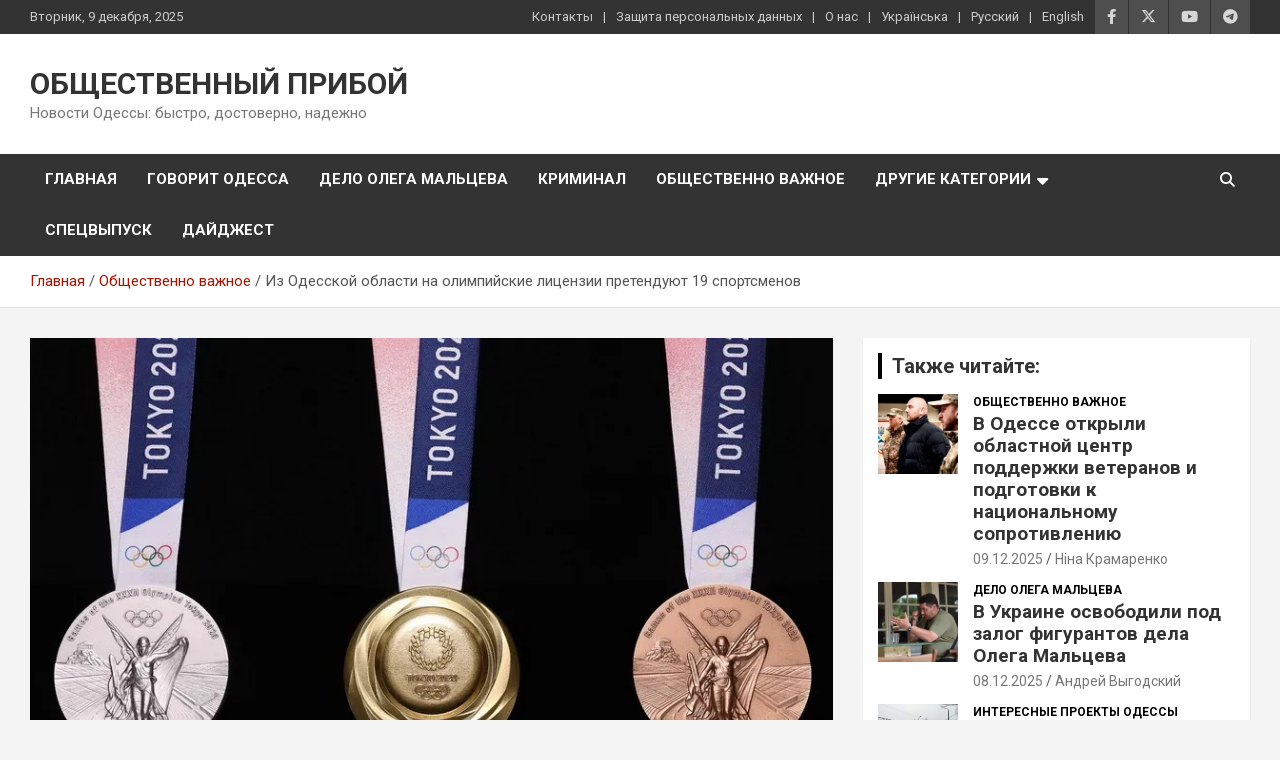

--- FILE ---
content_type: text/html; charset=UTF-8
request_url: https://www.priboi.news/obshchestvenno-vazhnoe/iz-odesskoj-oblasti-na-olimpijskie-licenzii-pretenduyut-19-sportsmenov/
body_size: 24829
content:
<!doctype html>
<html lang="ru-RU" prefix="og: https://ogp.me/ns#">
<head>
	<meta charset="UTF-8">
	<meta name="viewport" content="width=device-width, initial-scale=1, shrink-to-fit=no">
	<link rel="profile" href="https://gmpg.org/xfn/11">

	<link rel="preload" href="https://www.priboi.news/wp-content/plugins/rate-my-post/public/css/fonts/ratemypost.ttf" type="font/ttf" as="font" crossorigin="anonymous">
<!-- SEO от Rank Math - https://rankmath.com/ -->
<title>Из Одесской области на олимпийские лицензии претендуют 19 спортсменов | ОБЩЕСТВЕННЫЙ ПРИБОЙ</title>
<meta name="description" content="Пресс-служба отделения НОК Украины сообщает о том, что 19 спортсменов из Одесской области претендуют на олимпийские лицензии."/>
<meta name="robots" content="follow, index, max-snippet:-1, max-video-preview:-1, max-image-preview:large"/>
<link rel="canonical" href="https://www.priboi.news/obshchestvenno-vazhnoe/iz-odesskoj-oblasti-na-olimpijskie-licenzii-pretenduyut-19-sportsmenov/" />
<meta property="og:locale" content="ru_RU" />
<meta property="og:type" content="article" />
<meta property="og:title" content="Из Одесской области на олимпийские лицензии претендуют 19 спортсменов | ОБЩЕСТВЕННЫЙ ПРИБОЙ" />
<meta property="og:description" content="Пресс-служба отделения НОК Украины сообщает о том, что 19 спортсменов из Одесской области претендуют на олимпийские лицензии." />
<meta property="og:url" content="https://www.priboi.news/obshchestvenno-vazhnoe/iz-odesskoj-oblasti-na-olimpijskie-licenzii-pretenduyut-19-sportsmenov/" />
<meta property="og:site_name" content="ОБЩЕСТВЕННЫЙ ПРИБОЙ" />
<meta property="article:section" content="Общественно важное" />
<meta property="og:updated_time" content="2020-01-08T21:44:26+02:00" />
<meta property="og:image" content="https://i0.wp.com/www.priboi.news/wp-content/uploads/2020/01/tokyo_medals_1.jpg" />
<meta property="og:image:secure_url" content="https://i0.wp.com/www.priboi.news/wp-content/uploads/2020/01/tokyo_medals_1.jpg" />
<meta property="og:image:width" content="849" />
<meta property="og:image:height" content="509" />
<meta property="og:image:alt" content="Из Одесской области на олимпийские лицензии претендуют 19 спортсменов" />
<meta property="og:image:type" content="image/jpeg" />
<meta property="article:published_time" content="2020-01-08T21:40:55+02:00" />
<meta property="article:modified_time" content="2020-01-08T21:44:26+02:00" />
<meta name="twitter:card" content="summary_large_image" />
<meta name="twitter:title" content="Из Одесской области на олимпийские лицензии претендуют 19 спортсменов | ОБЩЕСТВЕННЫЙ ПРИБОЙ" />
<meta name="twitter:description" content="Пресс-служба отделения НОК Украины сообщает о том, что 19 спортсменов из Одесской области претендуют на олимпийские лицензии." />
<meta name="twitter:image" content="https://i0.wp.com/www.priboi.news/wp-content/uploads/2020/01/tokyo_medals_1.jpg" />
<meta name="twitter:label1" content="Автор" />
<meta name="twitter:data1" content="Маргарита Соколова" />
<meta name="twitter:label2" content="Время чтения" />
<meta name="twitter:data2" content="Меньше минуты" />
<script type="application/ld+json" class="rank-math-schema">{"@context":"https://schema.org","@graph":[{"@type":"Place","@id":"https://www.priboi.news/#place","address":{"@type":"PostalAddress","addressLocality":"Odessa","addressRegion":"Odessa region","postalCode":"65000","addressCountry":"Ukraine"}},{"@type":"Organization","@id":"https://www.priboi.news/#organization","name":"\u041e\u0411\u0429\u0415\u0421\u0422\u0412\u0415\u041d\u041d\u042b\u0419 \u041f\u0420\u0418\u0411\u041e\u0419","url":"https://www.priboi.news","email":"info@priboi.news","address":{"@type":"PostalAddress","addressLocality":"Odessa","addressRegion":"Odessa region","postalCode":"65000","addressCountry":"Ukraine"},"logo":{"@type":"ImageObject","@id":"https://www.priboi.news/#logo","url":"https://www.priboi.news/wp-content/uploads/2018/12/logo.jpg","contentUrl":"https://www.priboi.news/wp-content/uploads/2018/12/logo.jpg","caption":"\u041e\u0411\u0429\u0415\u0421\u0422\u0412\u0415\u041d\u041d\u042b\u0419 \u041f\u0420\u0418\u0411\u041e\u0419","inLanguage":"ru-RU","width":"878","height":"852"},"location":{"@id":"https://www.priboi.news/#place"}},{"@type":"WebSite","@id":"https://www.priboi.news/#website","url":"https://www.priboi.news","name":"\u041e\u0411\u0429\u0415\u0421\u0422\u0412\u0415\u041d\u041d\u042b\u0419 \u041f\u0420\u0418\u0411\u041e\u0419","publisher":{"@id":"https://www.priboi.news/#organization"},"inLanguage":"ru-RU"},{"@type":"ImageObject","@id":"https://i0.wp.com/www.priboi.news/wp-content/uploads/2020/01/tokyo_medals_1.jpg?fit=849%2C509&amp;ssl=1","url":"https://i0.wp.com/www.priboi.news/wp-content/uploads/2020/01/tokyo_medals_1.jpg?fit=849%2C509&amp;ssl=1","width":"849","height":"509","inLanguage":"ru-RU"},{"@type":"WebPage","@id":"https://www.priboi.news/obshchestvenno-vazhnoe/iz-odesskoj-oblasti-na-olimpijskie-licenzii-pretenduyut-19-sportsmenov/#webpage","url":"https://www.priboi.news/obshchestvenno-vazhnoe/iz-odesskoj-oblasti-na-olimpijskie-licenzii-pretenduyut-19-sportsmenov/","name":"\u0418\u0437 \u041e\u0434\u0435\u0441\u0441\u043a\u043e\u0439 \u043e\u0431\u043b\u0430\u0441\u0442\u0438 \u043d\u0430 \u043e\u043b\u0438\u043c\u043f\u0438\u0439\u0441\u043a\u0438\u0435 \u043b\u0438\u0446\u0435\u043d\u0437\u0438\u0438 \u043f\u0440\u0435\u0442\u0435\u043d\u0434\u0443\u044e\u0442 19 \u0441\u043f\u043e\u0440\u0442\u0441\u043c\u0435\u043d\u043e\u0432 | \u041e\u0411\u0429\u0415\u0421\u0422\u0412\u0415\u041d\u041d\u042b\u0419 \u041f\u0420\u0418\u0411\u041e\u0419","datePublished":"2020-01-08T21:40:55+02:00","dateModified":"2020-01-08T21:44:26+02:00","isPartOf":{"@id":"https://www.priboi.news/#website"},"primaryImageOfPage":{"@id":"https://i0.wp.com/www.priboi.news/wp-content/uploads/2020/01/tokyo_medals_1.jpg?fit=849%2C509&amp;ssl=1"},"inLanguage":"ru-RU"},{"@type":"Person","@id":"https://www.priboi.news/author/margarita/","name":"\u041c\u0430\u0440\u0433\u0430\u0440\u0438\u0442\u0430 \u0421\u043e\u043a\u043e\u043b\u043e\u0432\u0430","url":"https://www.priboi.news/author/margarita/","image":{"@type":"ImageObject","@id":"https://secure.gravatar.com/avatar/c4c68b0e8b69ea929b5b51db8d0abd873baee5b5bde8fb54d68ed03e34775628?s=96&amp;d=mm&amp;r=g","url":"https://secure.gravatar.com/avatar/c4c68b0e8b69ea929b5b51db8d0abd873baee5b5bde8fb54d68ed03e34775628?s=96&amp;d=mm&amp;r=g","caption":"\u041c\u0430\u0440\u0433\u0430\u0440\u0438\u0442\u0430 \u0421\u043e\u043a\u043e\u043b\u043e\u0432\u0430","inLanguage":"ru-RU"},"worksFor":{"@id":"https://www.priboi.news/#organization"}},{"@type":"NewsArticle","headline":"\u0418\u0437 \u041e\u0434\u0435\u0441\u0441\u043a\u043e\u0439 \u043e\u0431\u043b\u0430\u0441\u0442\u0438 \u043d\u0430 \u043e\u043b\u0438\u043c\u043f\u0438\u0439\u0441\u043a\u0438\u0435 \u043b\u0438\u0446\u0435\u043d\u0437\u0438\u0438 \u043f\u0440\u0435\u0442\u0435\u043d\u0434\u0443\u044e\u0442 19 \u0441\u043f\u043e\u0440\u0442\u0441\u043c\u0435\u043d\u043e\u0432 | \u041e\u0411\u0429\u0415\u0421\u0422\u0412\u0415\u041d\u041d\u042b\u0419 \u041f\u0420\u0418\u0411\u041e\u0419","datePublished":"2020-01-08T21:40:55+02:00","dateModified":"2020-01-08T21:44:26+02:00","articleSection":"\u041e\u0431\u0449\u0435\u0441\u0442\u0432\u0435\u043d\u043d\u043e \u0432\u0430\u0436\u043d\u043e\u0435","author":{"@id":"https://www.priboi.news/author/margarita/","name":"\u041c\u0430\u0440\u0433\u0430\u0440\u0438\u0442\u0430 \u0421\u043e\u043a\u043e\u043b\u043e\u0432\u0430"},"publisher":{"@id":"https://www.priboi.news/#organization"},"description":"\u041f\u0440\u0435\u0441\u0441-\u0441\u043b\u0443\u0436\u0431\u0430 \u043e\u0442\u0434\u0435\u043b\u0435\u043d\u0438\u044f \u041d\u041e\u041a \u0423\u043a\u0440\u0430\u0438\u043d\u044b \u0441\u043e\u043e\u0431\u0449\u0430\u0435\u0442 \u043e \u0442\u043e\u043c, \u0447\u0442\u043e 19 \u0441\u043f\u043e\u0440\u0442\u0441\u043c\u0435\u043d\u043e\u0432 \u0438\u0437 \u041e\u0434\u0435\u0441\u0441\u043a\u043e\u0439 \u043e\u0431\u043b\u0430\u0441\u0442\u0438 \u043f\u0440\u0435\u0442\u0435\u043d\u0434\u0443\u044e\u0442 \u043d\u0430 \u043e\u043b\u0438\u043c\u043f\u0438\u0439\u0441\u043a\u0438\u0435 \u043b\u0438\u0446\u0435\u043d\u0437\u0438\u0438.","name":"\u0418\u0437 \u041e\u0434\u0435\u0441\u0441\u043a\u043e\u0439 \u043e\u0431\u043b\u0430\u0441\u0442\u0438 \u043d\u0430 \u043e\u043b\u0438\u043c\u043f\u0438\u0439\u0441\u043a\u0438\u0435 \u043b\u0438\u0446\u0435\u043d\u0437\u0438\u0438 \u043f\u0440\u0435\u0442\u0435\u043d\u0434\u0443\u044e\u0442 19 \u0441\u043f\u043e\u0440\u0442\u0441\u043c\u0435\u043d\u043e\u0432 | \u041e\u0411\u0429\u0415\u0421\u0422\u0412\u0415\u041d\u041d\u042b\u0419 \u041f\u0420\u0418\u0411\u041e\u0419","@id":"https://www.priboi.news/obshchestvenno-vazhnoe/iz-odesskoj-oblasti-na-olimpijskie-licenzii-pretenduyut-19-sportsmenov/#richSnippet","isPartOf":{"@id":"https://www.priboi.news/obshchestvenno-vazhnoe/iz-odesskoj-oblasti-na-olimpijskie-licenzii-pretenduyut-19-sportsmenov/#webpage"},"image":{"@id":"https://i0.wp.com/www.priboi.news/wp-content/uploads/2020/01/tokyo_medals_1.jpg?fit=849%2C509&amp;ssl=1"},"inLanguage":"ru-RU","mainEntityOfPage":{"@id":"https://www.priboi.news/obshchestvenno-vazhnoe/iz-odesskoj-oblasti-na-olimpijskie-licenzii-pretenduyut-19-sportsmenov/#webpage"}}]}</script>
<!-- /Rank Math WordPress SEO плагин -->

<link rel='dns-prefetch' href='//www.priboi.news' />
<link rel='dns-prefetch' href='//secure.gravatar.com' />
<link rel='dns-prefetch' href='//stats.wp.com' />
<link rel='dns-prefetch' href='//fonts.googleapis.com' />
<link rel='dns-prefetch' href='//v0.wordpress.com' />
<link rel='dns-prefetch' href='//jetpack.wordpress.com' />
<link rel='dns-prefetch' href='//s0.wp.com' />
<link rel='dns-prefetch' href='//public-api.wordpress.com' />
<link rel='dns-prefetch' href='//0.gravatar.com' />
<link rel='dns-prefetch' href='//1.gravatar.com' />
<link rel='dns-prefetch' href='//2.gravatar.com' />
<link rel='dns-prefetch' href='//www.googletagmanager.com' />
<link rel='preconnect' href='//i0.wp.com' />
<link rel='preconnect' href='//c0.wp.com' />
<link rel="alternate" type="application/rss+xml" title="ОБЩЕСТВЕННЫЙ ПРИБОЙ &raquo; Лента" href="https://www.priboi.news/feed/" />
<link rel="alternate" type="application/rss+xml" title="ОБЩЕСТВЕННЫЙ ПРИБОЙ &raquo; Лента комментариев" href="https://www.priboi.news/comments/feed/" />
<link rel="alternate" type="application/rss+xml" title="ОБЩЕСТВЕННЫЙ ПРИБОЙ &raquo; Лента комментариев к &laquo;Из Одесской области на олимпийские лицензии претендуют 19 спортсменов&raquo;" href="https://www.priboi.news/obshchestvenno-vazhnoe/iz-odesskoj-oblasti-na-olimpijskie-licenzii-pretenduyut-19-sportsmenov/feed/" />
<link rel="alternate" title="oEmbed (JSON)" type="application/json+oembed" href="https://www.priboi.news/wp-json/oembed/1.0/embed?url=https%3A%2F%2Fwww.priboi.news%2Fobshchestvenno-vazhnoe%2Fiz-odesskoj-oblasti-na-olimpijskie-licenzii-pretenduyut-19-sportsmenov%2F&#038;lang=ru" />
<link rel="alternate" title="oEmbed (XML)" type="text/xml+oembed" href="https://www.priboi.news/wp-json/oembed/1.0/embed?url=https%3A%2F%2Fwww.priboi.news%2Fobshchestvenno-vazhnoe%2Fiz-odesskoj-oblasti-na-olimpijskie-licenzii-pretenduyut-19-sportsmenov%2F&#038;format=xml&#038;lang=ru" />
<style id='wp-img-auto-sizes-contain-inline-css' type='text/css'>
img:is([sizes=auto i],[sizes^="auto," i]){contain-intrinsic-size:3000px 1500px}
/*# sourceURL=wp-img-auto-sizes-contain-inline-css */
</style>
<style id='wp-block-library-inline-css' type='text/css'>
:root{--wp-block-synced-color:#7a00df;--wp-block-synced-color--rgb:122,0,223;--wp-bound-block-color:var(--wp-block-synced-color);--wp-editor-canvas-background:#ddd;--wp-admin-theme-color:#007cba;--wp-admin-theme-color--rgb:0,124,186;--wp-admin-theme-color-darker-10:#006ba1;--wp-admin-theme-color-darker-10--rgb:0,107,160.5;--wp-admin-theme-color-darker-20:#005a87;--wp-admin-theme-color-darker-20--rgb:0,90,135;--wp-admin-border-width-focus:2px}@media (min-resolution:192dpi){:root{--wp-admin-border-width-focus:1.5px}}.wp-element-button{cursor:pointer}:root .has-very-light-gray-background-color{background-color:#eee}:root .has-very-dark-gray-background-color{background-color:#313131}:root .has-very-light-gray-color{color:#eee}:root .has-very-dark-gray-color{color:#313131}:root .has-vivid-green-cyan-to-vivid-cyan-blue-gradient-background{background:linear-gradient(135deg,#00d084,#0693e3)}:root .has-purple-crush-gradient-background{background:linear-gradient(135deg,#34e2e4,#4721fb 50%,#ab1dfe)}:root .has-hazy-dawn-gradient-background{background:linear-gradient(135deg,#faaca8,#dad0ec)}:root .has-subdued-olive-gradient-background{background:linear-gradient(135deg,#fafae1,#67a671)}:root .has-atomic-cream-gradient-background{background:linear-gradient(135deg,#fdd79a,#004a59)}:root .has-nightshade-gradient-background{background:linear-gradient(135deg,#330968,#31cdcf)}:root .has-midnight-gradient-background{background:linear-gradient(135deg,#020381,#2874fc)}:root{--wp--preset--font-size--normal:16px;--wp--preset--font-size--huge:42px}.has-regular-font-size{font-size:1em}.has-larger-font-size{font-size:2.625em}.has-normal-font-size{font-size:var(--wp--preset--font-size--normal)}.has-huge-font-size{font-size:var(--wp--preset--font-size--huge)}.has-text-align-center{text-align:center}.has-text-align-left{text-align:left}.has-text-align-right{text-align:right}.has-fit-text{white-space:nowrap!important}#end-resizable-editor-section{display:none}.aligncenter{clear:both}.items-justified-left{justify-content:flex-start}.items-justified-center{justify-content:center}.items-justified-right{justify-content:flex-end}.items-justified-space-between{justify-content:space-between}.screen-reader-text{border:0;clip-path:inset(50%);height:1px;margin:-1px;overflow:hidden;padding:0;position:absolute;width:1px;word-wrap:normal!important}.screen-reader-text:focus{background-color:#ddd;clip-path:none;color:#444;display:block;font-size:1em;height:auto;left:5px;line-height:normal;padding:15px 23px 14px;text-decoration:none;top:5px;width:auto;z-index:100000}html :where(.has-border-color){border-style:solid}html :where([style*=border-top-color]){border-top-style:solid}html :where([style*=border-right-color]){border-right-style:solid}html :where([style*=border-bottom-color]){border-bottom-style:solid}html :where([style*=border-left-color]){border-left-style:solid}html :where([style*=border-width]){border-style:solid}html :where([style*=border-top-width]){border-top-style:solid}html :where([style*=border-right-width]){border-right-style:solid}html :where([style*=border-bottom-width]){border-bottom-style:solid}html :where([style*=border-left-width]){border-left-style:solid}html :where(img[class*=wp-image-]){height:auto;max-width:100%}:where(figure){margin:0 0 1em}html :where(.is-position-sticky){--wp-admin--admin-bar--position-offset:var(--wp-admin--admin-bar--height,0px)}@media screen and (max-width:600px){html :where(.is-position-sticky){--wp-admin--admin-bar--position-offset:0px}}

/*# sourceURL=wp-block-library-inline-css */
</style><style id='wp-block-paragraph-inline-css' type='text/css'>
.is-small-text{font-size:.875em}.is-regular-text{font-size:1em}.is-large-text{font-size:2.25em}.is-larger-text{font-size:3em}.has-drop-cap:not(:focus):first-letter{float:left;font-size:8.4em;font-style:normal;font-weight:100;line-height:.68;margin:.05em .1em 0 0;text-transform:uppercase}body.rtl .has-drop-cap:not(:focus):first-letter{float:none;margin-left:.1em}p.has-drop-cap.has-background{overflow:hidden}:root :where(p.has-background){padding:1.25em 2.375em}:where(p.has-text-color:not(.has-link-color)) a{color:inherit}p.has-text-align-left[style*="writing-mode:vertical-lr"],p.has-text-align-right[style*="writing-mode:vertical-rl"]{rotate:180deg}
/*# sourceURL=https://c0.wp.com/c/6.9/wp-includes/blocks/paragraph/style.min.css */
</style>
<style id='global-styles-inline-css' type='text/css'>
:root{--wp--preset--aspect-ratio--square: 1;--wp--preset--aspect-ratio--4-3: 4/3;--wp--preset--aspect-ratio--3-4: 3/4;--wp--preset--aspect-ratio--3-2: 3/2;--wp--preset--aspect-ratio--2-3: 2/3;--wp--preset--aspect-ratio--16-9: 16/9;--wp--preset--aspect-ratio--9-16: 9/16;--wp--preset--color--black: #000000;--wp--preset--color--cyan-bluish-gray: #abb8c3;--wp--preset--color--white: #ffffff;--wp--preset--color--pale-pink: #f78da7;--wp--preset--color--vivid-red: #cf2e2e;--wp--preset--color--luminous-vivid-orange: #ff6900;--wp--preset--color--luminous-vivid-amber: #fcb900;--wp--preset--color--light-green-cyan: #7bdcb5;--wp--preset--color--vivid-green-cyan: #00d084;--wp--preset--color--pale-cyan-blue: #8ed1fc;--wp--preset--color--vivid-cyan-blue: #0693e3;--wp--preset--color--vivid-purple: #9b51e0;--wp--preset--gradient--vivid-cyan-blue-to-vivid-purple: linear-gradient(135deg,rgb(6,147,227) 0%,rgb(155,81,224) 100%);--wp--preset--gradient--light-green-cyan-to-vivid-green-cyan: linear-gradient(135deg,rgb(122,220,180) 0%,rgb(0,208,130) 100%);--wp--preset--gradient--luminous-vivid-amber-to-luminous-vivid-orange: linear-gradient(135deg,rgb(252,185,0) 0%,rgb(255,105,0) 100%);--wp--preset--gradient--luminous-vivid-orange-to-vivid-red: linear-gradient(135deg,rgb(255,105,0) 0%,rgb(207,46,46) 100%);--wp--preset--gradient--very-light-gray-to-cyan-bluish-gray: linear-gradient(135deg,rgb(238,238,238) 0%,rgb(169,184,195) 100%);--wp--preset--gradient--cool-to-warm-spectrum: linear-gradient(135deg,rgb(74,234,220) 0%,rgb(151,120,209) 20%,rgb(207,42,186) 40%,rgb(238,44,130) 60%,rgb(251,105,98) 80%,rgb(254,248,76) 100%);--wp--preset--gradient--blush-light-purple: linear-gradient(135deg,rgb(255,206,236) 0%,rgb(152,150,240) 100%);--wp--preset--gradient--blush-bordeaux: linear-gradient(135deg,rgb(254,205,165) 0%,rgb(254,45,45) 50%,rgb(107,0,62) 100%);--wp--preset--gradient--luminous-dusk: linear-gradient(135deg,rgb(255,203,112) 0%,rgb(199,81,192) 50%,rgb(65,88,208) 100%);--wp--preset--gradient--pale-ocean: linear-gradient(135deg,rgb(255,245,203) 0%,rgb(182,227,212) 50%,rgb(51,167,181) 100%);--wp--preset--gradient--electric-grass: linear-gradient(135deg,rgb(202,248,128) 0%,rgb(113,206,126) 100%);--wp--preset--gradient--midnight: linear-gradient(135deg,rgb(2,3,129) 0%,rgb(40,116,252) 100%);--wp--preset--font-size--small: 13px;--wp--preset--font-size--medium: 20px;--wp--preset--font-size--large: 36px;--wp--preset--font-size--x-large: 42px;--wp--preset--spacing--20: 0.44rem;--wp--preset--spacing--30: 0.67rem;--wp--preset--spacing--40: 1rem;--wp--preset--spacing--50: 1.5rem;--wp--preset--spacing--60: 2.25rem;--wp--preset--spacing--70: 3.38rem;--wp--preset--spacing--80: 5.06rem;--wp--preset--shadow--natural: 6px 6px 9px rgba(0, 0, 0, 0.2);--wp--preset--shadow--deep: 12px 12px 50px rgba(0, 0, 0, 0.4);--wp--preset--shadow--sharp: 6px 6px 0px rgba(0, 0, 0, 0.2);--wp--preset--shadow--outlined: 6px 6px 0px -3px rgb(255, 255, 255), 6px 6px rgb(0, 0, 0);--wp--preset--shadow--crisp: 6px 6px 0px rgb(0, 0, 0);}:where(.is-layout-flex){gap: 0.5em;}:where(.is-layout-grid){gap: 0.5em;}body .is-layout-flex{display: flex;}.is-layout-flex{flex-wrap: wrap;align-items: center;}.is-layout-flex > :is(*, div){margin: 0;}body .is-layout-grid{display: grid;}.is-layout-grid > :is(*, div){margin: 0;}:where(.wp-block-columns.is-layout-flex){gap: 2em;}:where(.wp-block-columns.is-layout-grid){gap: 2em;}:where(.wp-block-post-template.is-layout-flex){gap: 1.25em;}:where(.wp-block-post-template.is-layout-grid){gap: 1.25em;}.has-black-color{color: var(--wp--preset--color--black) !important;}.has-cyan-bluish-gray-color{color: var(--wp--preset--color--cyan-bluish-gray) !important;}.has-white-color{color: var(--wp--preset--color--white) !important;}.has-pale-pink-color{color: var(--wp--preset--color--pale-pink) !important;}.has-vivid-red-color{color: var(--wp--preset--color--vivid-red) !important;}.has-luminous-vivid-orange-color{color: var(--wp--preset--color--luminous-vivid-orange) !important;}.has-luminous-vivid-amber-color{color: var(--wp--preset--color--luminous-vivid-amber) !important;}.has-light-green-cyan-color{color: var(--wp--preset--color--light-green-cyan) !important;}.has-vivid-green-cyan-color{color: var(--wp--preset--color--vivid-green-cyan) !important;}.has-pale-cyan-blue-color{color: var(--wp--preset--color--pale-cyan-blue) !important;}.has-vivid-cyan-blue-color{color: var(--wp--preset--color--vivid-cyan-blue) !important;}.has-vivid-purple-color{color: var(--wp--preset--color--vivid-purple) !important;}.has-black-background-color{background-color: var(--wp--preset--color--black) !important;}.has-cyan-bluish-gray-background-color{background-color: var(--wp--preset--color--cyan-bluish-gray) !important;}.has-white-background-color{background-color: var(--wp--preset--color--white) !important;}.has-pale-pink-background-color{background-color: var(--wp--preset--color--pale-pink) !important;}.has-vivid-red-background-color{background-color: var(--wp--preset--color--vivid-red) !important;}.has-luminous-vivid-orange-background-color{background-color: var(--wp--preset--color--luminous-vivid-orange) !important;}.has-luminous-vivid-amber-background-color{background-color: var(--wp--preset--color--luminous-vivid-amber) !important;}.has-light-green-cyan-background-color{background-color: var(--wp--preset--color--light-green-cyan) !important;}.has-vivid-green-cyan-background-color{background-color: var(--wp--preset--color--vivid-green-cyan) !important;}.has-pale-cyan-blue-background-color{background-color: var(--wp--preset--color--pale-cyan-blue) !important;}.has-vivid-cyan-blue-background-color{background-color: var(--wp--preset--color--vivid-cyan-blue) !important;}.has-vivid-purple-background-color{background-color: var(--wp--preset--color--vivid-purple) !important;}.has-black-border-color{border-color: var(--wp--preset--color--black) !important;}.has-cyan-bluish-gray-border-color{border-color: var(--wp--preset--color--cyan-bluish-gray) !important;}.has-white-border-color{border-color: var(--wp--preset--color--white) !important;}.has-pale-pink-border-color{border-color: var(--wp--preset--color--pale-pink) !important;}.has-vivid-red-border-color{border-color: var(--wp--preset--color--vivid-red) !important;}.has-luminous-vivid-orange-border-color{border-color: var(--wp--preset--color--luminous-vivid-orange) !important;}.has-luminous-vivid-amber-border-color{border-color: var(--wp--preset--color--luminous-vivid-amber) !important;}.has-light-green-cyan-border-color{border-color: var(--wp--preset--color--light-green-cyan) !important;}.has-vivid-green-cyan-border-color{border-color: var(--wp--preset--color--vivid-green-cyan) !important;}.has-pale-cyan-blue-border-color{border-color: var(--wp--preset--color--pale-cyan-blue) !important;}.has-vivid-cyan-blue-border-color{border-color: var(--wp--preset--color--vivid-cyan-blue) !important;}.has-vivid-purple-border-color{border-color: var(--wp--preset--color--vivid-purple) !important;}.has-vivid-cyan-blue-to-vivid-purple-gradient-background{background: var(--wp--preset--gradient--vivid-cyan-blue-to-vivid-purple) !important;}.has-light-green-cyan-to-vivid-green-cyan-gradient-background{background: var(--wp--preset--gradient--light-green-cyan-to-vivid-green-cyan) !important;}.has-luminous-vivid-amber-to-luminous-vivid-orange-gradient-background{background: var(--wp--preset--gradient--luminous-vivid-amber-to-luminous-vivid-orange) !important;}.has-luminous-vivid-orange-to-vivid-red-gradient-background{background: var(--wp--preset--gradient--luminous-vivid-orange-to-vivid-red) !important;}.has-very-light-gray-to-cyan-bluish-gray-gradient-background{background: var(--wp--preset--gradient--very-light-gray-to-cyan-bluish-gray) !important;}.has-cool-to-warm-spectrum-gradient-background{background: var(--wp--preset--gradient--cool-to-warm-spectrum) !important;}.has-blush-light-purple-gradient-background{background: var(--wp--preset--gradient--blush-light-purple) !important;}.has-blush-bordeaux-gradient-background{background: var(--wp--preset--gradient--blush-bordeaux) !important;}.has-luminous-dusk-gradient-background{background: var(--wp--preset--gradient--luminous-dusk) !important;}.has-pale-ocean-gradient-background{background: var(--wp--preset--gradient--pale-ocean) !important;}.has-electric-grass-gradient-background{background: var(--wp--preset--gradient--electric-grass) !important;}.has-midnight-gradient-background{background: var(--wp--preset--gradient--midnight) !important;}.has-small-font-size{font-size: var(--wp--preset--font-size--small) !important;}.has-medium-font-size{font-size: var(--wp--preset--font-size--medium) !important;}.has-large-font-size{font-size: var(--wp--preset--font-size--large) !important;}.has-x-large-font-size{font-size: var(--wp--preset--font-size--x-large) !important;}
/*# sourceURL=global-styles-inline-css */
</style>

<style id='classic-theme-styles-inline-css' type='text/css'>
/*! This file is auto-generated */
.wp-block-button__link{color:#fff;background-color:#32373c;border-radius:9999px;box-shadow:none;text-decoration:none;padding:calc(.667em + 2px) calc(1.333em + 2px);font-size:1.125em}.wp-block-file__button{background:#32373c;color:#fff;text-decoration:none}
/*# sourceURL=/wp-includes/css/classic-themes.min.css */
</style>
<!-- <link rel='stylesheet' id='rate-my-post-css' href='https://www.priboi.news/wp-content/plugins/rate-my-post/public/css/rate-my-post.min.css?ver=4.4.4' type='text/css' media='all' /> -->
<link rel="stylesheet" type="text/css" href="//www.priboi.news/wp-content/cache/wpfc-minified/87ufxgvs/1y1ck.css" media="all"/>
<style id='rate-my-post-inline-css' type='text/css'>
.rmp-widgets-container.rmp-wp-plugin.rmp-main-container {  text-align:right;}
.rmp-widgets-container.rmp-wp-plugin.rmp-main-container {  text-align:right;}
/*# sourceURL=rate-my-post-inline-css */
</style>
<!-- <link rel='stylesheet' id='bootstrap-style-css' href='https://www.priboi.news/wp-content/themes/newscard/assets/library/bootstrap/css/bootstrap.min.css?ver=4.0.0' type='text/css' media='all' /> -->
<!-- <link rel='stylesheet' id='font-awesome-style-css' href='https://www.priboi.news/wp-content/themes/newscard/assets/library/font-awesome/css/all.min.css?ver=6.9' type='text/css' media='all' /> -->
<link rel="stylesheet" type="text/css" href="//www.priboi.news/wp-content/cache/wpfc-minified/ll0piog6/1y1ck.css" media="all"/>
<link rel='stylesheet' id='newscard-google-fonts-css' href='//fonts.googleapis.com/css?family=Roboto%3A100%2C300%2C300i%2C400%2C400i%2C500%2C500i%2C700%2C700i&#038;ver=6.9' type='text/css' media='all' />
<!-- <link rel='stylesheet' id='newscard-style-css' href='https://www.priboi.news/wp-content/themes/newscard/style.css?ver=6.9' type='text/css' media='all' /> -->
<link rel="stylesheet" type="text/css" href="//www.priboi.news/wp-content/cache/wpfc-minified/du3kn6ht/1y1ck.css" media="all"/>
<link rel='stylesheet' id='jetpack-subscriptions-css' href='https://c0.wp.com/p/jetpack/15.3.1/_inc/build/subscriptions/subscriptions.min.css' type='text/css' media='all' />
<link rel='stylesheet' id='sharedaddy-css' href='https://c0.wp.com/p/jetpack/15.3.1/modules/sharedaddy/sharing.css' type='text/css' media='all' />
<link rel='stylesheet' id='social-logos-css' href='https://c0.wp.com/p/jetpack/15.3.1/_inc/social-logos/social-logos.min.css' type='text/css' media='all' />
<script type="text/javascript" src="https://c0.wp.com/c/6.9/wp-includes/js/jquery/jquery.min.js" id="jquery-core-js"></script>
<script type="text/javascript" src="https://c0.wp.com/c/6.9/wp-includes/js/jquery/jquery-migrate.min.js" id="jquery-migrate-js"></script>
<link rel="https://api.w.org/" href="https://www.priboi.news/wp-json/" /><link rel="alternate" title="JSON" type="application/json" href="https://www.priboi.news/wp-json/wp/v2/posts/16829" /><link rel="EditURI" type="application/rsd+xml" title="RSD" href="https://www.priboi.news/xmlrpc.php?rsd" />
<meta name="generator" content="WordPress 6.9" />
<link rel='shortlink' href='https://wp.me/pawxDB-4nr' />
<meta name="generator" content="Site Kit by Google 1.167.0" />	<style>img#wpstats{display:none}</style>
		<link rel="pingback" href="https://www.priboi.news/xmlrpc.php"><link rel="icon" href="https://i0.wp.com/www.priboi.news/wp-content/uploads/2018/12/cropped-logo.jpg?fit=32%2C32&#038;ssl=1" sizes="32x32" />
<link rel="icon" href="https://i0.wp.com/www.priboi.news/wp-content/uploads/2018/12/cropped-logo.jpg?fit=192%2C192&#038;ssl=1" sizes="192x192" />
<link rel="apple-touch-icon" href="https://i0.wp.com/www.priboi.news/wp-content/uploads/2018/12/cropped-logo.jpg?fit=180%2C180&#038;ssl=1" />
<meta name="msapplication-TileImage" content="https://i0.wp.com/www.priboi.news/wp-content/uploads/2018/12/cropped-logo.jpg?fit=270%2C270&#038;ssl=1" />
		<style type="text/css" id="wp-custom-css">
			.entry-meta comments {display:none;}
.navigation-bar-top {background-color: #1f1b1b;}
.stories-title {
	border-color: #1b1a1a;}
@media (max-width: 500px)
{.site-title {
    font-size: 1.2em;
	}}
p img {
	float: none;
	margin-right: 15px;
	margin-bottom: 15px;
}
.navigation-bar {background-color: #000;}
.top-stories-bar .top-stories-label .flash-icon {background-color: #000;}
.top-stories-bar .top-stories-label .flash-icon:before {border: 1px solid #000;}
.top-stories-bar .top-stories-label .flash-icon:after {    border: 1px solid #000;
}
.post-img-wrap .entry-meta .cat-links a, .post-img-wrap + .entry-header .entry-meta .cat-links a {
	background-color: #000;}
a, a:hover {
    color: #232121db;
}
.entry-meta .cat-links a {
	color: #000000;}
.widget-title {	border-left: 4px solid #000;}
.author-link, .wp-link {display:none !important;}
a {
    color: #A61300;
    text-decoration: none;
    background-color: transparent;
    -webkit-text-decoration-skip: objects;
}
.social-profiles ul li a[href*="t.me"]:before {
	content: '\f2c6';
}
iframe {
    display: flex;
    width: auto;
    max-width: 560px;
    max-height: 100%;
    margin: 10px auto;
	padding-bottom:15px;
}
.embed-youtube iframe {
    width: 100% !important;
	  max-width: 560px !important;
	  max-height: 315px !important;
    margin: 10px auto;
}
.site-title {
    font-size: 30px;
    font-weight: 700;
    margin: 0;
}
.site-description {
    font-size: 15px;
}
.navigation-bar {
    background-color: #333333;
}
.top-stories-bar .top-stories-label {
    float: left;
    color: #e21616;
}
.top-stories-bar .top-stories-label .flash-icon {
    background-color: #e21616;
}







.language-switcher {
    margin-top: 10px;
    margin-bottom: 20px;
    text-align: left;
}

.language-switcher .lang-switch-link {
    display: inline-block;
    margin: 0 8px 5px 0;
    padding: 8px 16px;
    background-color: #f5f5f5;
    border: 1px solid #ccc;
    border-radius: 6px;
    font-size: 14px;
    color: #333;
    text-decoration: none;
    font-weight: 600;
    transition: background-color 0.3s, color 0.3s;
}

.language-switcher .lang-switch-link:hover {
    background-color: #333;
    color: #fff;
}		</style>
		<link rel='stylesheet' id='jetpack-swiper-library-css' href='https://c0.wp.com/p/jetpack/15.3.1/_inc/blocks/swiper.css' type='text/css' media='all' />
<link rel='stylesheet' id='jetpack-carousel-css' href='https://c0.wp.com/p/jetpack/15.3.1/modules/carousel/jetpack-carousel.css' type='text/css' media='all' />
</head>

<body class="wp-singular post-template-default single single-post postid-16829 single-format-standard wp-theme-newscard theme-body group-blog">

<div id="page" class="site">
	<a class="skip-link screen-reader-text" href="#content">Перейти к содержимому</a>
	
	<header id="masthead" class="site-header">
					<div class="info-bar infobar-links-on">
				<div class="container">
					<div class="row gutter-10">
						<div class="col col-sm contact-section">
							<div class="date">
								<ul><li>Вторник, 9 декабря, 2025</li></ul>
							</div>
						</div><!-- .contact-section -->

													<div class="col-auto social-profiles order-md-3">
								
		<ul class="clearfix">
							<li><a target="_blank" rel="noopener noreferrer" href="https://www.facebook.com/priboi.news/"></a></li>
							<li><a target="_blank" rel="noopener noreferrer" href="https://twitter.com/PriboiNews"></a></li>
							<li><a target="_blank" rel="noopener noreferrer" href="https://www.youtube.com/PriboiNews"></a></li>
							<li><a target="_blank" rel="noopener noreferrer" href="https://t.me/priboi_news"></a></li>
					</ul>
								</div><!-- .social-profile -->
													<div class="col-md-auto infobar-links order-md-2">
								<button class="infobar-links-menu-toggle">Адаптивное меню</button>
								<ul class="clearfix"><li id="menu-item-46828" class="menu-item menu-item-type-post_type menu-item-object-page menu-item-46828"><a href="https://www.priboi.news/contacts/">Контакты</a></li>
<li id="menu-item-46827" class="menu-item menu-item-type-post_type menu-item-object-page menu-item-privacy-policy menu-item-46827"><a rel="privacy-policy" href="https://www.priboi.news/politika-zaxistu-personalnix-danix-vidpovidno-do-zagalnogo-reglamentu-shhodo-zaxistu-danix-general-data-protection-regulation-gdpr/">Защита персональных данных</a></li>
<li id="menu-item-46829" class="menu-item menu-item-type-post_type menu-item-object-page menu-item-46829"><a href="https://www.priboi.news/about-us/">О нас</a></li>
<li id="menu-item-46830-uk" class="lang-item lang-item-1997 lang-item-uk no-translation lang-item-first menu-item menu-item-type-custom menu-item-object-custom menu-item-46830-uk"><a href="https://www.priboi.news/uk/" hreflang="uk" lang="uk">Українська</a></li>
<li id="menu-item-46830-ru" class="lang-item lang-item-2000 lang-item-ru current-lang menu-item menu-item-type-custom menu-item-object-custom menu-item-46830-ru"><a href="https://www.priboi.news/obshchestvenno-vazhnoe/iz-odesskoj-oblasti-na-olimpijskie-licenzii-pretenduyut-19-sportsmenov/" hreflang="ru-RU" lang="ru-RU">Русский</a></li>
<li id="menu-item-46830-en" class="lang-item lang-item-5178 lang-item-en no-translation menu-item menu-item-type-custom menu-item-object-custom menu-item-46830-en"><a href="https://www.priboi.news/en/" hreflang="en-US" lang="en-US">English</a></li>
</ul>							</div><!-- .infobar-links -->
											</div><!-- .row -->
          		</div><!-- .container -->
        	</div><!-- .infobar -->
        		<nav class="navbar navbar-expand-lg d-block">
			<div class="navbar-head" >
				<div class="container">
					<div class="row navbar-head-row align-items-center">
						<div class="col-lg-4">
							<div class="site-branding navbar-brand">
																	<h2 class="site-title"><a href="https://www.priboi.news/" rel="home">ОБЩЕСТВЕННЫЙ ПРИБОЙ</a></h2>
																	<p class="site-description">Новости Одессы: быстро, достоверно, надежно</p>
															</div><!-- .site-branding .navbar-brand -->
						</div>
											</div><!-- .row -->
				</div><!-- .container -->
			</div><!-- .navbar-head -->
			<div class="navigation-bar">
				<div class="navigation-bar-top">
					<div class="container">
						<button class="navbar-toggler menu-toggle" type="button" data-toggle="collapse" data-target="#navbarCollapse" aria-controls="navbarCollapse" aria-expanded="false" aria-label="Переключение навигации"></button>
						<span class="search-toggle"></span>
					</div><!-- .container -->
					<div class="search-bar">
						<div class="container">
							<div class="search-block off">
								<form action="https://www.priboi.news/" method="get" class="search-form">
	<label class="assistive-text"> Поиск </label>
	<div class="input-group">
		<input type="search" value="" placeholder="Поиск" class="form-control s" name="s">
		<div class="input-group-prepend">
			<button class="btn btn-theme">Поиск</button>
		</div>
	</div>
</form><!-- .search-form -->
							</div><!-- .search-box -->
						</div><!-- .container -->
					</div><!-- .search-bar -->
				</div><!-- .navigation-bar-top -->
				<div class="navbar-main">
					<div class="container">
						<div class="collapse navbar-collapse" id="navbarCollapse">
							<div id="site-navigation" class="main-navigation nav-uppercase" role="navigation">
								<ul class="nav-menu navbar-nav d-lg-block"><li id="menu-item-4378" class="menu-item menu-item-type-custom menu-item-object-custom menu-item-4378"><a href="http://priboi.news">Главная</a></li>
<li id="menu-item-4254" class="menu-item menu-item-type-taxonomy menu-item-object-category menu-item-4254"><a href="https://www.priboi.news/category/govorit-odessa/">Говорит Одесса</a></li>
<li id="menu-item-57474" class="menu-item menu-item-type-taxonomy menu-item-object-category menu-item-57474"><a href="https://www.priboi.news/category/delo-olega-malczeva/">Дело Олега Мальцева</a></li>
<li id="menu-item-4257" class="menu-item menu-item-type-taxonomy menu-item-object-category menu-item-4257"><a href="https://www.priboi.news/category/kriminal/">Криминал</a></li>
<li id="menu-item-4255" class="menu-item menu-item-type-taxonomy menu-item-object-category current-post-ancestor current-menu-parent current-post-parent menu-item-4255"><a href="https://www.priboi.news/category/obshchestvenno-vazhnoe/">Общественно важное</a></li>
<li id="menu-item-4610" class="menu-item menu-item-type-custom menu-item-object-custom menu-item-has-children menu-item-4610"><a href="#">Другие категории</a>
<ul class="sub-menu">
	<li id="menu-item-4260" class="menu-item menu-item-type-taxonomy menu-item-object-category menu-item-4260"><a href="https://www.priboi.news/category/dostovernye-dannye/">Достоверные данные</a></li>
	<li id="menu-item-4258" class="menu-item menu-item-type-taxonomy menu-item-object-category menu-item-4258"><a href="https://www.priboi.news/category/slukhi-v-odesse/">Слухи в Одессе</a></li>
	<li id="menu-item-4256" class="menu-item menu-item-type-taxonomy menu-item-object-category menu-item-4256"><a href="https://www.priboi.news/category/reportazh-bez-slov/">Репортаж без слов</a></li>
	<li id="menu-item-4259" class="menu-item menu-item-type-taxonomy menu-item-object-category menu-item-4259"><a href="https://www.priboi.news/category/novyj-skandal/">Новый скандал</a></li>
</ul>
</li>
<li id="menu-item-4261" class="menu-item menu-item-type-taxonomy menu-item-object-category menu-item-4261"><a href="https://www.priboi.news/category/specvypusk/">Спецвыпуск</a></li>
<li id="menu-item-7803" class="menu-item menu-item-type-taxonomy menu-item-object-category menu-item-7803"><a href="https://www.priboi.news/category/dajdzhest/">Дайджест</a></li>
</ul>							</div><!-- #site-navigation .main-navigation -->
						</div><!-- .navbar-collapse -->
						<div class="nav-search">
							<span class="search-toggle"></span>
						</div><!-- .nav-search -->
					</div><!-- .container -->
				</div><!-- .navbar-main -->
			</div><!-- .navigation-bar -->
		</nav><!-- .navbar -->

		
		
					<div id="breadcrumb">
				<div class="container">
					<div role="navigation" aria-label="Навигационные цепочки" class="breadcrumb-trail breadcrumbs" itemprop="breadcrumb"><ul class="trail-items" itemscope itemtype="http://schema.org/BreadcrumbList"><meta name="numberOfItems" content="3" /><meta name="itemListOrder" content="Ascending" /><li itemprop="itemListElement" itemscope itemtype="http://schema.org/ListItem" class="trail-item trail-begin"><a href="https://www.priboi.news/" rel="home" itemprop="item"><span itemprop="name">Главная</span></a><meta itemprop="position" content="1" /></li><li itemprop="itemListElement" itemscope itemtype="http://schema.org/ListItem" class="trail-item"><a href="https://www.priboi.news/category/obshchestvenno-vazhnoe/" itemprop="item"><span itemprop="name">Общественно важное</span></a><meta itemprop="position" content="2" /></li><li itemprop="itemListElement" itemscope itemtype="http://schema.org/ListItem" class="trail-item trail-end"><span itemprop="name">Из Одесской области на олимпийские лицензии претендуют 19 спортсменов</span><meta itemprop="position" content="3" /></li></ul></div>				</div>
			</div><!-- .breadcrumb -->
			</header><!-- #masthead --><div id="content" class="site-content">
	<div class="container">
		<div class="row justify-content-center site-content-row">
			<div id="primary" class="content-area col-lg-8">
				<main id="main" class="site-main">

						<div class="post-16829 post type-post status-publish format-standard has-post-thumbnail hentry category-obshchestvenno-vazhnoe">

		
					<figure class="post-featured-image page-single-img-wrap">
						<div class="post-img" style="background-image: url('https://i0.wp.com/www.priboi.news/wp-content/uploads/2020/01/tokyo_medals_1.jpg?fit=849%2C509&#038;ssl=1');"></div>
											</figure><!-- .post-featured-image .page-single-img-wrap -->

				
				<div class="entry-meta category-meta">
					<div class="cat-links"><a href="https://www.priboi.news/category/obshchestvenno-vazhnoe/" rel="category tag">Общественно важное</a></div>
				</div><!-- .entry-meta -->

			
					<header class="entry-header">
				<h1 class="entry-title">Из Одесской области на олимпийские лицензии претендуют 19 спортсменов</h1>
									<div class="entry-meta">
						<div class="date"><a href="https://www.priboi.news/obshchestvenno-vazhnoe/iz-odesskoj-oblasti-na-olimpijskie-licenzii-pretenduyut-19-sportsmenov/" title="Из Одесской области на олимпийские лицензии претендуют 19 спортсменов">08.01.2020</a> </div> <div class="by-author vcard author"><a href="https://www.priboi.news/author/margarita/">Маргарита Соколова</a> </div>											</div><!-- .entry-meta -->
								</header>
				<div class="entry-content">
			<div class="language-switcher" style="margin:20px 0;text-align:left;"></div>
<p>Пресс-служба отделения НОК Украины сообщает о том, что 19 спортсменов из Одесской области претендуют на олимпийские лицензии.</p>
<p><strong>Среди них каратисты:</strong></p>
<p>-Анжелика Терлюга</p>
<p>-Анита Серегина</p>
<p>-Анастасия Степашко</p>
<p><strong>Гребля:</strong></p>
<p>&#8212; Анастасия Тодорова</p>
<p>-Юлия Колесник</p>
<p><strong>Пулевая стрельба:</strong></p>
<p>-Анна Ильина</p>
<p><strong>Стендовая стрельба:</strong></p>
<p><strong>&#8212; Николай Мильчев</strong></p>
<p><strong>Вольная борьба:</strong></p>
<p>-Василий Михайлов</p>
<p><strong>Греко-римская борьба (до 97кг.):</strong></p>
<p>-Владлен Козлюк</p>
<p>-Николай Крысов</p>
<p><strong>Бокс:</strong></p>
<p>-Цотне Рогава</p>
<p><strong>Фехтование:</strong></p>
<p>-Андрей Ягодка</p>
<p>-Елена Кравацкая</p>
<p><strong>Дзюдо:</strong></p>
<p>-Александр Гордиенко</p>
<p><strong>Теннис:</strong></p>
<p>-Даяна Ястремская</p>
<p><strong>Легкая атлетика:</strong></p>
<p>-Роман Кокошко</p>
<p><strong>Плавание:</strong></p>
<p>-Вадим Науменко</p>
<p>-Юрий Косян</p>
<p>-Анастасия Хомин</p>
<p><strong>Баскетбол (3&#215;3):</strong></p>
<p>-Денис Носков</p>
<p>Относительно шансов получения лицензии, в ведомстве со стопроцентной гарантией заявили об Анжелике Терлюга, которая сейчас находится на 1-м месте в олимпийском рейтинге (среди спортсменок категории «до 55 кг»). Окончательные результаты станут известны после проведения 6-ти турниров, последним из которых станет чемпионат Европы (25-29 марта)</p>
<p>Подписывайтесь на наш <a href="https://t.me/priboi_news" rel="nofollow">Telegram-канал</a></p>
<!-- FeedbackWP Plugin --><div  class="rmp-widgets-container rmp-wp-plugin rmp-main-container js-rmp-widgets-container js-rmp-widgets-container--16829 "  data-post-id="16829">    <!-- Rating widget -->  <div class="rmp-rating-widget js-rmp-rating-widget">            <div class="rmp-rating-widget__icons">      <ul class="rmp-rating-widget__icons-list js-rmp-rating-icons-list">                  <li class="rmp-rating-widget__icons-list__icon js-rmp-rating-item" data-descriptive-rating="" data-value="1">              <i class="js-rmp-rating-icon rmp-icon rmp-icon--ratings rmp-icon--thumbs-up "></i>          </li>                  <li class="rmp-rating-widget__icons-list__icon js-rmp-rating-item" data-descriptive-rating="" data-value="2">              <i class="js-rmp-rating-icon rmp-icon rmp-icon--ratings rmp-icon--thumbs-up "></i>          </li>                  <li class="rmp-rating-widget__icons-list__icon js-rmp-rating-item" data-descriptive-rating="" data-value="3">              <i class="js-rmp-rating-icon rmp-icon rmp-icon--ratings rmp-icon--thumbs-up "></i>          </li>                  <li class="rmp-rating-widget__icons-list__icon js-rmp-rating-item" data-descriptive-rating="" data-value="4">              <i class="js-rmp-rating-icon rmp-icon rmp-icon--ratings rmp-icon--thumbs-up "></i>          </li>                  <li class="rmp-rating-widget__icons-list__icon js-rmp-rating-item" data-descriptive-rating="" data-value="5">              <i class="js-rmp-rating-icon rmp-icon rmp-icon--ratings rmp-icon--thumbs-up "></i>          </li>              </ul>    </div>    <p class="rmp-rating-widget__hover-text js-rmp-hover-text"></p>    <button class="rmp-rating-widget__submit-btn rmp-btn js-submit-rating-btn">          </button>    <p class="rmp-rating-widget__results js-rmp-results rmp-rating-widget__results--hidden">       <span class="rmp-rating-widget__results__rating js-rmp-avg-rating">0</span> / 5.  <span class="rmp-rating-widget__results__votes js-rmp-vote-count">0</span>    </p>    <p class="rmp-rating-widget__not-rated js-rmp-not-rated ">      Оцените статью    </p>    <p class="rmp-rating-widget__msg js-rmp-msg"></p>  </div>  <!--Structured data -->        </div><div class="sharedaddy sd-sharing-enabled"><div class="robots-nocontent sd-block sd-social sd-social-icon sd-sharing"><h3 class="sd-title">Поделиться ссылкой:</h3><div class="sd-content"><ul><li class="share-twitter"><a rel="nofollow noopener noreferrer"
				data-shared="sharing-twitter-16829"
				class="share-twitter sd-button share-icon no-text"
				href="https://www.priboi.news/obshchestvenno-vazhnoe/iz-odesskoj-oblasti-na-olimpijskie-licenzii-pretenduyut-19-sportsmenov/?share=twitter"
				target="_blank"
				aria-labelledby="sharing-twitter-16829"
				>
				<span id="sharing-twitter-16829" hidden>Нажмите, чтобы поделиться в X (Открывается в новом окне)</span>
				<span>X</span>
			</a></li><li class="share-facebook"><a rel="nofollow noopener noreferrer"
				data-shared="sharing-facebook-16829"
				class="share-facebook sd-button share-icon no-text"
				href="https://www.priboi.news/obshchestvenno-vazhnoe/iz-odesskoj-oblasti-na-olimpijskie-licenzii-pretenduyut-19-sportsmenov/?share=facebook"
				target="_blank"
				aria-labelledby="sharing-facebook-16829"
				>
				<span id="sharing-facebook-16829" hidden>Нажмите, чтобы открыть на Facebook (Открывается в новом окне)</span>
				<span>Facebook</span>
			</a></li><li><a href="#" class="sharing-anchor sd-button share-more"><span>Ещё</span></a></li><li class="share-end"></li></ul><div class="sharing-hidden"><div class="inner" style="display: none;"><ul><li class="share-tumblr"><a rel="nofollow noopener noreferrer"
				data-shared="sharing-tumblr-16829"
				class="share-tumblr sd-button share-icon no-text"
				href="https://www.priboi.news/obshchestvenno-vazhnoe/iz-odesskoj-oblasti-na-olimpijskie-licenzii-pretenduyut-19-sportsmenov/?share=tumblr"
				target="_blank"
				aria-labelledby="sharing-tumblr-16829"
				>
				<span id="sharing-tumblr-16829" hidden>Нажмите, чтобы поделиться записями на Tumblr (Открывается в новом окне)</span>
				<span>Tumblr</span>
			</a></li><li class="share-telegram"><a rel="nofollow noopener noreferrer"
				data-shared="sharing-telegram-16829"
				class="share-telegram sd-button share-icon no-text"
				href="https://www.priboi.news/obshchestvenno-vazhnoe/iz-odesskoj-oblasti-na-olimpijskie-licenzii-pretenduyut-19-sportsmenov/?share=telegram"
				target="_blank"
				aria-labelledby="sharing-telegram-16829"
				>
				<span id="sharing-telegram-16829" hidden>Нажмите, чтобы поделиться в Telegram (Открывается в новом окне)</span>
				<span>Telegram</span>
			</a></li><li class="share-jetpack-whatsapp"><a rel="nofollow noopener noreferrer"
				data-shared="sharing-whatsapp-16829"
				class="share-jetpack-whatsapp sd-button share-icon no-text"
				href="https://www.priboi.news/obshchestvenno-vazhnoe/iz-odesskoj-oblasti-na-olimpijskie-licenzii-pretenduyut-19-sportsmenov/?share=jetpack-whatsapp"
				target="_blank"
				aria-labelledby="sharing-whatsapp-16829"
				>
				<span id="sharing-whatsapp-16829" hidden>Нажмите, чтобы поделиться в WhatsApp (Открывается в новом окне)</span>
				<span>WhatsApp</span>
			</a></li><li class="share-end"></li></ul></div></div></div></div></div>		</div><!-- entry-content -->

			</div><!-- .post-16829 -->

	<nav class="navigation post-navigation" aria-label="Записи">
		<h2 class="screen-reader-text">Навигация по записям</h2>
		<div class="nav-links"><div class="nav-previous"><a href="https://www.priboi.news/govorit-odessa/na-cheremushkax-sbili-motociklista/" rel="prev">На Черемушках сбили мотоциклиста</a></div><div class="nav-next"><a href="https://www.priboi.news/obshchestvenno-vazhnoe/v-snbo-ukrainy-rassmatrivayut-4-versii-krusheniya-samoleta-v-irane/" rel="next">В СНБО Украины рассматривают 4 версии крушения самолета в Иране</a></div></div>
	</nav>
<div id="comments" class="comments-area">

	
		<div id="respond" class="comment-respond">
			<h3 id="reply-title" class="comment-reply-title">Добавить комментарий<small><a rel="nofollow" id="cancel-comment-reply-link" href="/obshchestvenno-vazhnoe/iz-odesskoj-oblasti-na-olimpijskie-licenzii-pretenduyut-19-sportsmenov/#respond" style="display:none;">Отменить ответ</a></small></h3>			<form id="commentform" class="comment-form">
				<iframe
					title="Форма комментариев"
					src="https://jetpack.wordpress.com/jetpack-comment/?blogid=155519163&#038;postid=16829&#038;comment_registration=0&#038;require_name_email=1&#038;stc_enabled=0&#038;stb_enabled=1&#038;show_avatars=1&#038;avatar_default=mystery&#038;greeting=%D0%94%D0%BE%D0%B1%D0%B0%D0%B2%D0%B8%D1%82%D1%8C+%D0%BA%D0%BE%D0%BC%D0%BC%D0%B5%D0%BD%D1%82%D0%B0%D1%80%D0%B8%D0%B9&#038;jetpack_comments_nonce=46ddeac2c0&#038;greeting_reply=%D0%94%D0%BE%D0%B1%D0%B0%D0%B2%D0%B8%D1%82%D1%8C+%D0%BA%D0%BE%D0%BC%D0%BC%D0%B5%D0%BD%D1%82%D0%B0%D1%80%D0%B8%D0%B9+%D0%B4%D0%BB%D1%8F+%25s&#038;color_scheme=light&#038;lang=ru_RU&#038;jetpack_version=15.3.1&#038;iframe_unique_id=1&#038;show_cookie_consent=10&#038;has_cookie_consent=0&#038;is_current_user_subscribed=0&#038;token_key=%3Bnormal%3B&#038;sig=98b3ed4adfe8c3a52b5fde2924f451eebdb1b140#parent=https%3A%2F%2Fwww.priboi.news%2Fobshchestvenno-vazhnoe%2Fiz-odesskoj-oblasti-na-olimpijskie-licenzii-pretenduyut-19-sportsmenov%2F"
											name="jetpack_remote_comment"
						style="width:100%; height: 430px; border:0;"
										class="jetpack_remote_comment"
					id="jetpack_remote_comment"
					sandbox="allow-same-origin allow-top-navigation allow-scripts allow-forms allow-popups"
				>
									</iframe>
									<!--[if !IE]><!-->
					<script>
						document.addEventListener('DOMContentLoaded', function () {
							var commentForms = document.getElementsByClassName('jetpack_remote_comment');
							for (var i = 0; i < commentForms.length; i++) {
								commentForms[i].allowTransparency = false;
								commentForms[i].scrolling = 'no';
							}
						});
					</script>
					<!--<![endif]-->
							</form>
		</div>

		
		<input type="hidden" name="comment_parent" id="comment_parent" value="" />

		
</div><!-- #comments -->

				</main><!-- #main -->
			</div><!-- #primary -->
			
<aside id="secondary" class="col-lg-4 widget-area" role="complementary">
	<div class="sticky-sidebar">
		<section id="newscard_recent_posts-4" class="widget newscard-widget-recent-posts">
		<h3 class="widget-title">				<a href="https://www.priboi.news/obshchestvenno-vazhnoe/iz-odesskoj-oblasti-na-olimpijskie-licenzii-pretenduyut-19-sportsmenov/">Также читайте:</a>
			</h3>			<div class="row gutter-parent-14">
										<div class="col-md-6 post-col">
							<div class="post-boxed inlined clearfix">
																	<div class="post-img-wrap">
										<a href="https://www.priboi.news/obshchestvenno-vazhnoe/v-odesse-otkryli-oblastnoj-czentr-podderzhki-veteranov-i-podgotovki-k-naczionalnomu-soprotivleniyu/" class="post-img" style="background-image: url('https://i0.wp.com/www.priboi.news/wp-content/uploads/2025/12/fb_img_1765207628469.jpg?fit=300%2C200&#038;ssl=1');"></a>
									</div>
																<div class="post-content">
									<div class="entry-meta category-meta">
										<div class="cat-links"><a href="https://www.priboi.news/category/obshchestvenno-vazhnoe/" rel="category tag">Общественно важное</a></div>
									</div><!-- .entry-meta -->
									<h3 class="entry-title"><a href="https://www.priboi.news/obshchestvenno-vazhnoe/v-odesse-otkryli-oblastnoj-czentr-podderzhki-veteranov-i-podgotovki-k-naczionalnomu-soprotivleniyu/">В Одессе открыли областной центр поддержки ветеранов и подготовки к национальному сопротивлению</a></h3>									<div class="entry-meta">
										<div class="date"><a href="https://www.priboi.news/obshchestvenno-vazhnoe/v-odesse-otkryli-oblastnoj-czentr-podderzhki-veteranov-i-podgotovki-k-naczionalnomu-soprotivleniyu/" title="В Одессе открыли областной центр поддержки ветеранов и подготовки к национальному сопротивлению">09.12.2025</a> </div> <div class="by-author vcard author"><a href="https://www.priboi.news/author/publicist/">Ніна Крамаренко</a> </div>									</div>
								</div>
							</div><!-- post-boxed -->
						</div><!-- col-md-6 -->
												<div class="col-md-6 post-col">
							<div class="post-boxed inlined clearfix">
																	<div class="post-img-wrap">
										<a href="https://www.priboi.news/delo-olega-malczeva/v-ukraine-osvobodili-pod-zalog-figurantov-dela-olega-malczeva/" class="post-img" style="background-image: url('https://i0.wp.com/www.priboi.news/wp-content/uploads/2025/12/uchenyj-oleg-malczev.jpeg?fit=300%2C199&#038;ssl=1');"></a>
									</div>
																<div class="post-content">
									<div class="entry-meta category-meta">
										<div class="cat-links"><a href="https://www.priboi.news/category/delo-olega-malczeva/" rel="category tag">Дело Олега Мальцева</a></div>
									</div><!-- .entry-meta -->
									<h3 class="entry-title"><a href="https://www.priboi.news/delo-olega-malczeva/v-ukraine-osvobodili-pod-zalog-figurantov-dela-olega-malczeva/">В Украине освободили под залог фигурантов дела Олега Мальцева</a></h3>									<div class="entry-meta">
										<div class="date"><a href="https://www.priboi.news/delo-olega-malczeva/v-ukraine-osvobodili-pod-zalog-figurantov-dela-olega-malczeva/" title="В Украине освободили под залог фигурантов дела Олега Мальцева">08.12.2025</a> </div> <div class="by-author vcard author"><a href="https://www.priboi.news/author/irina/">Андрей Выгодский</a> </div>									</div>
								</div>
							</div><!-- post-boxed -->
						</div><!-- col-md-6 -->
												<div class="col-md-6 post-col">
							<div class="post-boxed inlined clearfix">
																	<div class="post-img-wrap">
										<a href="https://www.priboi.news/interesnye-proekty-odessy/yaponiya-profinansiruet-polnuyu-rekonstrukcziyu-ivanovskogo-mosta-v-odesse/" class="post-img" style="background-image: url('https://i0.wp.com/www.priboi.news/wp-content/uploads/2025/12/ivanovskij-most-1.jpg?fit=300%2C207&#038;ssl=1');"></a>
									</div>
																<div class="post-content">
									<div class="entry-meta category-meta">
										<div class="cat-links"><a href="https://www.priboi.news/category/interesnye-proekty-odessy/" rel="category tag">Интересные проекты Одессы</a></div>
									</div><!-- .entry-meta -->
									<h3 class="entry-title"><a href="https://www.priboi.news/interesnye-proekty-odessy/yaponiya-profinansiruet-polnuyu-rekonstrukcziyu-ivanovskogo-mosta-v-odesse/">Япония профинансирует полную реконструкцию Ивановского моста в Одессе</a></h3>									<div class="entry-meta">
										<div class="date"><a href="https://www.priboi.news/interesnye-proekty-odessy/yaponiya-profinansiruet-polnuyu-rekonstrukcziyu-ivanovskogo-mosta-v-odesse/" title="Япония профинансирует полную реконструкцию Ивановского моста в Одессе">08.12.2025</a> </div> <div class="by-author vcard author"><a href="https://www.priboi.news/author/publicist/">Ніна Крамаренко</a> </div>									</div>
								</div>
							</div><!-- post-boxed -->
						</div><!-- col-md-6 -->
									</div><!-- .row .gutter-parent-14-->

		</section><!-- .widget_recent_post --><section id="newscard_card_block_posts-3" class="widget newscard-widget-card-block-posts">			<h3 class="widget-title">				<a href="https://www.priboi.news/category/specvypusk/">Спецвыпуски</a>
			</h3>			<div class="row gutter-parent-14">
									<div class="col-sm-6 post-col">
						<div class="post-item post-boxed">
															<div class="post-img-wrap">
									<a href="https://www.priboi.news/specvypusk/molchanie-bolshe-ne-roskosh-intervyu-s-vladimirom-klochkovym-o-davlenii-na-advokatov-dele-panchenko-i-novoj-obshhestvennoj-inicziative/" class="post-img" style="background-image: url('https://i0.wp.com/www.priboi.news/wp-content/uploads/2025/05/klochkov.jpg?fit=1200%2C675&#038;ssl=1');"></a>
									<div class="entry-meta category-meta">
										<div class="cat-links"><a href="https://www.priboi.news/category/specvypusk/" rel="category tag">Спецвыпуск</a></div>
									</div><!-- .entry-meta -->
								</div><!-- .post-img-wrap -->
															<div class="post-content">
																		<h3 class="entry-title"><a href="https://www.priboi.news/specvypusk/molchanie-bolshe-ne-roskosh-intervyu-s-vladimirom-klochkovym-o-davlenii-na-advokatov-dele-panchenko-i-novoj-obshhestvennoj-inicziative/">«Молчание больше не роскошь»: интервью с Владимиром Клочковым о давлении на адвокатов, деле Панченко и новой общественной инициативе</a></h3>									<div class="entry-meta">
										<div class="date"><a href="https://www.priboi.news/specvypusk/molchanie-bolshe-ne-roskosh-intervyu-s-vladimirom-klochkovym-o-davlenii-na-advokatov-dele-panchenko-i-novoj-obshhestvennoj-inicziative/" title="«Молчание больше не роскошь»: интервью с Владимиром Клочковым о давлении на адвокатов, деле Панченко и новой общественной инициативе">05.05.2025</a> </div> <div class="by-author vcard author"><a href="https://www.priboi.news/author/journalist/">Данил Захарчук</a> </div>									</div>
									<div class="entry-content">
										<p>Под ударом — адвокатура. Когда-то — бастион правового государства. Сегодня — удобная мишень. Систематические обыски, давление, отождествление с клиентом, аресты, дискредитация в медиа — всё это уже не исключения, а&hellip; </p>
<div class="sharedaddy sd-sharing-enabled"><div class="robots-nocontent sd-block sd-social sd-social-icon sd-sharing"><h3 class="sd-title">Поделиться ссылкой:</h3><div class="sd-content"><ul><li class="share-twitter"><a rel="nofollow noopener noreferrer"
				data-shared="sharing-twitter-57713"
				class="share-twitter sd-button share-icon no-text"
				href="https://www.priboi.news/specvypusk/molchanie-bolshe-ne-roskosh-intervyu-s-vladimirom-klochkovym-o-davlenii-na-advokatov-dele-panchenko-i-novoj-obshhestvennoj-inicziative/?share=twitter"
				target="_blank"
				aria-labelledby="sharing-twitter-57713"
				>
				<span id="sharing-twitter-57713" hidden>Нажмите, чтобы поделиться в X (Открывается в новом окне)</span>
				<span>X</span>
			</a></li><li class="share-facebook"><a rel="nofollow noopener noreferrer"
				data-shared="sharing-facebook-57713"
				class="share-facebook sd-button share-icon no-text"
				href="https://www.priboi.news/specvypusk/molchanie-bolshe-ne-roskosh-intervyu-s-vladimirom-klochkovym-o-davlenii-na-advokatov-dele-panchenko-i-novoj-obshhestvennoj-inicziative/?share=facebook"
				target="_blank"
				aria-labelledby="sharing-facebook-57713"
				>
				<span id="sharing-facebook-57713" hidden>Нажмите, чтобы открыть на Facebook (Открывается в новом окне)</span>
				<span>Facebook</span>
			</a></li><li><a href="#" class="sharing-anchor sd-button share-more"><span>Ещё</span></a></li><li class="share-end"></li></ul><div class="sharing-hidden"><div class="inner" style="display: none;"><ul><li class="share-tumblr"><a rel="nofollow noopener noreferrer"
				data-shared="sharing-tumblr-57713"
				class="share-tumblr sd-button share-icon no-text"
				href="https://www.priboi.news/specvypusk/molchanie-bolshe-ne-roskosh-intervyu-s-vladimirom-klochkovym-o-davlenii-na-advokatov-dele-panchenko-i-novoj-obshhestvennoj-inicziative/?share=tumblr"
				target="_blank"
				aria-labelledby="sharing-tumblr-57713"
				>
				<span id="sharing-tumblr-57713" hidden>Нажмите, чтобы поделиться записями на Tumblr (Открывается в новом окне)</span>
				<span>Tumblr</span>
			</a></li><li class="share-telegram"><a rel="nofollow noopener noreferrer"
				data-shared="sharing-telegram-57713"
				class="share-telegram sd-button share-icon no-text"
				href="https://www.priboi.news/specvypusk/molchanie-bolshe-ne-roskosh-intervyu-s-vladimirom-klochkovym-o-davlenii-na-advokatov-dele-panchenko-i-novoj-obshhestvennoj-inicziative/?share=telegram"
				target="_blank"
				aria-labelledby="sharing-telegram-57713"
				>
				<span id="sharing-telegram-57713" hidden>Нажмите, чтобы поделиться в Telegram (Открывается в новом окне)</span>
				<span>Telegram</span>
			</a></li><li class="share-jetpack-whatsapp"><a rel="nofollow noopener noreferrer"
				data-shared="sharing-whatsapp-57713"
				class="share-jetpack-whatsapp sd-button share-icon no-text"
				href="https://www.priboi.news/specvypusk/molchanie-bolshe-ne-roskosh-intervyu-s-vladimirom-klochkovym-o-davlenii-na-advokatov-dele-panchenko-i-novoj-obshhestvennoj-inicziative/?share=jetpack-whatsapp"
				target="_blank"
				aria-labelledby="sharing-whatsapp-57713"
				>
				<span id="sharing-whatsapp-57713" hidden>Нажмите, чтобы поделиться в WhatsApp (Открывается в новом окне)</span>
				<span>WhatsApp</span>
			</a></li><li class="share-end"></li></ul></div></div></div></div></div>									</div><!-- .entry-content -->
								</div><!-- .post-content -->
													</div><!-- .post-item -->
					</div><!-- .col-sm-6 .post-col -->
									<div class="col-sm-6 post-col">
						<div class="post-item post-boxed">
															<div class="post-img-wrap">
									<a href="https://www.priboi.news/specvypusk/amerikanecz-v-portu-konstancza/" class="post-img" style="background-image: url('https://i0.wp.com/www.priboi.news/wp-content/uploads/2022/07/84.png?fit=1300%2C650&#038;ssl=1');"></a>
									<div class="entry-meta category-meta">
										<div class="cat-links"><a href="https://www.priboi.news/category/specvypusk/" rel="category tag">Спецвыпуск</a></div>
									</div><!-- .entry-meta -->
								</div><!-- .post-img-wrap -->
															<div class="post-content">
																		<h3 class="entry-title"><a href="https://www.priboi.news/specvypusk/amerikanecz-v-portu-konstancza/">Американец в порту Констанца</a></h3>									<div class="entry-meta">
										<div class="date"><a href="https://www.priboi.news/specvypusk/amerikanecz-v-portu-konstancza/" title="Американец в порту Констанца">25.07.2022</a> </div> <div class="by-author vcard author"><a href="https://www.priboi.news/author/irina/">Андрей Выгодский</a> </div>									</div>
									<div class="entry-content">
										<p>С началом военных действий в Украине, закрылись морские порты страны, что привело к перестройке многих существующих логистических цепочек. Практически все контейнеровозы отправились в румынский порт Констанца, что привело к логистическому&hellip; </p>
<div class="sharedaddy sd-sharing-enabled"><div class="robots-nocontent sd-block sd-social sd-social-icon sd-sharing"><h3 class="sd-title">Поделиться ссылкой:</h3><div class="sd-content"><ul><li class="share-twitter"><a rel="nofollow noopener noreferrer"
				data-shared="sharing-twitter-48211"
				class="share-twitter sd-button share-icon no-text"
				href="https://www.priboi.news/specvypusk/amerikanecz-v-portu-konstancza/?share=twitter"
				target="_blank"
				aria-labelledby="sharing-twitter-48211"
				>
				<span id="sharing-twitter-48211" hidden>Нажмите, чтобы поделиться в X (Открывается в новом окне)</span>
				<span>X</span>
			</a></li><li class="share-facebook"><a rel="nofollow noopener noreferrer"
				data-shared="sharing-facebook-48211"
				class="share-facebook sd-button share-icon no-text"
				href="https://www.priboi.news/specvypusk/amerikanecz-v-portu-konstancza/?share=facebook"
				target="_blank"
				aria-labelledby="sharing-facebook-48211"
				>
				<span id="sharing-facebook-48211" hidden>Нажмите, чтобы открыть на Facebook (Открывается в новом окне)</span>
				<span>Facebook</span>
			</a></li><li><a href="#" class="sharing-anchor sd-button share-more"><span>Ещё</span></a></li><li class="share-end"></li></ul><div class="sharing-hidden"><div class="inner" style="display: none;"><ul><li class="share-tumblr"><a rel="nofollow noopener noreferrer"
				data-shared="sharing-tumblr-48211"
				class="share-tumblr sd-button share-icon no-text"
				href="https://www.priboi.news/specvypusk/amerikanecz-v-portu-konstancza/?share=tumblr"
				target="_blank"
				aria-labelledby="sharing-tumblr-48211"
				>
				<span id="sharing-tumblr-48211" hidden>Нажмите, чтобы поделиться записями на Tumblr (Открывается в новом окне)</span>
				<span>Tumblr</span>
			</a></li><li class="share-telegram"><a rel="nofollow noopener noreferrer"
				data-shared="sharing-telegram-48211"
				class="share-telegram sd-button share-icon no-text"
				href="https://www.priboi.news/specvypusk/amerikanecz-v-portu-konstancza/?share=telegram"
				target="_blank"
				aria-labelledby="sharing-telegram-48211"
				>
				<span id="sharing-telegram-48211" hidden>Нажмите, чтобы поделиться в Telegram (Открывается в новом окне)</span>
				<span>Telegram</span>
			</a></li><li class="share-jetpack-whatsapp"><a rel="nofollow noopener noreferrer"
				data-shared="sharing-whatsapp-48211"
				class="share-jetpack-whatsapp sd-button share-icon no-text"
				href="https://www.priboi.news/specvypusk/amerikanecz-v-portu-konstancza/?share=jetpack-whatsapp"
				target="_blank"
				aria-labelledby="sharing-whatsapp-48211"
				>
				<span id="sharing-whatsapp-48211" hidden>Нажмите, чтобы поделиться в WhatsApp (Открывается в новом окне)</span>
				<span>WhatsApp</span>
			</a></li><li class="share-end"></li></ul></div></div></div></div></div>									</div><!-- .entry-content -->
								</div><!-- .post-content -->
													</div><!-- .post-item -->
					</div><!-- .col-sm-6 .post-col -->
							</div><!-- .row gutter-parent-14 -->

		</section><!-- .widget_featured_post --><section id="blog_subscription-2" class="widget widget_blog_subscription jetpack_subscription_widget"><h3 class="widget-title">Подписаться на новости</h3>
			<div class="wp-block-jetpack-subscriptions__container">
			<form action="#" method="post" accept-charset="utf-8" id="subscribe-blog-blog_subscription-2"
				data-blog="155519163"
				data-post_access_level="everybody" >
									<div id="subscribe-text"><p>Укажите свой адрес электронной почты, чтобы получать уведомления о новых записях в этом блоге.</p>
</div>
										<p id="subscribe-email">
						<label id="jetpack-subscribe-label"
							class="screen-reader-text"
							for="subscribe-field-blog_subscription-2">
							Email адрес						</label>
						<input type="email" name="email" autocomplete="email" required="required"
																					value=""
							id="subscribe-field-blog_subscription-2"
							placeholder="Email адрес"
						/>
					</p>

					<p id="subscribe-submit"
											>
						<input type="hidden" name="action" value="subscribe"/>
						<input type="hidden" name="source" value="https://www.priboi.news/obshchestvenno-vazhnoe/iz-odesskoj-oblasti-na-olimpijskie-licenzii-pretenduyut-19-sportsmenov/"/>
						<input type="hidden" name="sub-type" value="widget"/>
						<input type="hidden" name="redirect_fragment" value="subscribe-blog-blog_subscription-2"/>
						<input type="hidden" id="_wpnonce" name="_wpnonce" value="3d3b00b13b" /><input type="hidden" name="_wp_http_referer" value="/obshchestvenno-vazhnoe/iz-odesskoj-oblasti-na-olimpijskie-licenzii-pretenduyut-19-sportsmenov/" />						<button type="submit"
															class="wp-block-button__link"
																					name="jetpack_subscriptions_widget"
						>
							Подписаться						</button>
					</p>
							</form>
							<div class="wp-block-jetpack-subscriptions__subscount">
					Присоединиться к еще 25 подписчикам				</div>
						</div>
			
</section>	</div><!-- .sticky-sidebar -->
</aside><!-- #secondary -->
		</div><!-- row -->
	</div><!-- .container -->
</div><!-- #content .site-content-->
	<footer id="colophon" class="site-footer" role="contentinfo">
		
			<div class="container">
				<section class="featured-stories">
								<h3 class="stories-title">
									<a href="https://www.priboi.news/category/reportazh-bez-slov/">Репортаж без слов</a>
							</h3>
							<div class="row gutter-parent-14">
													<div class="col-sm-6 col-lg-3">
								<div class="post-boxed">
																			<div class="post-img-wrap">
											<div class="featured-post-img">
												<a href="https://www.priboi.news/reportazh-bez-slov/bebi-bum-v-delte-dunaya/" class="post-img" style="background-image: url('https://i0.wp.com/www.priboi.news/wp-content/uploads/2022/09/dunai-zag.jpg?fit=1023%2C578&#038;ssl=1');"></a>
											</div>
											<div class="entry-meta category-meta">
												<div class="cat-links"><a href="https://www.priboi.news/category/reportazh-bez-slov/" rel="category tag">Репортаж без слов</a></div>
											</div><!-- .entry-meta -->
										</div><!-- .post-img-wrap -->
																		<div class="post-content">
																				<h3 class="entry-title"><a href="https://www.priboi.news/reportazh-bez-slov/bebi-bum-v-delte-dunaya/">Беби-бум в дельте Дуная</a></h3>																					<div class="entry-meta">
												<div class="date"><a href="https://www.priboi.news/reportazh-bez-slov/bebi-bum-v-delte-dunaya/" title="Беби-бум в дельте Дуная">16.09.2022</a> </div> <div class="by-author vcard author"><a href="https://www.priboi.news/author/vitaliy/">Виталий Ткаченко</a> </div>											</div>
																			</div><!-- .post-content -->
								</div><!-- .post-boxed -->
							</div><!-- .col-sm-6 .col-lg-3 -->
													<div class="col-sm-6 col-lg-3">
								<div class="post-boxed">
																			<div class="post-img-wrap">
											<div class="featured-post-img">
												<a href="https://www.priboi.news/reportazh-bez-slov/velikolepie-odesskoj-arhitektury-v-risunkah/" class="post-img" style="background-image: url('https://i0.wp.com/www.priboi.news/wp-content/uploads/2022/07/risunok-zag.jpg?fit=1024%2C595&#038;ssl=1');"></a>
											</div>
											<div class="entry-meta category-meta">
												<div class="cat-links"><a href="https://www.priboi.news/category/reportazh-bez-slov/" rel="category tag">Репортаж без слов</a></div>
											</div><!-- .entry-meta -->
										</div><!-- .post-img-wrap -->
																		<div class="post-content">
																				<h3 class="entry-title"><a href="https://www.priboi.news/reportazh-bez-slov/velikolepie-odesskoj-arhitektury-v-risunkah/">Великолепие одесской архитектуры в рисунках</a></h3>																					<div class="entry-meta">
												<div class="date"><a href="https://www.priboi.news/reportazh-bez-slov/velikolepie-odesskoj-arhitektury-v-risunkah/" title="Великолепие одесской архитектуры в рисунках">09.07.2022</a> </div> <div class="by-author vcard author"><a href="https://www.priboi.news/author/anatoliy-poryadko/">Анатолий Корреспондент</a> </div>											</div>
																			</div><!-- .post-content -->
								</div><!-- .post-boxed -->
							</div><!-- .col-sm-6 .col-lg-3 -->
													<div class="col-sm-6 col-lg-3">
								<div class="post-boxed">
																			<div class="post-img-wrap">
											<div class="featured-post-img">
												<a href="https://www.priboi.news/reportazh-bez-slov/47775/" class="post-img" style="background-image: url('https://i0.wp.com/www.priboi.news/wp-content/uploads/2022/07/poezd-zag.jpg?fit=1024%2C598&#038;ssl=1');"></a>
											</div>
											<div class="entry-meta category-meta">
												<div class="cat-links"><a href="https://www.priboi.news/category/reportazh-bez-slov/" rel="category tag">Репортаж без слов</a></div>
											</div><!-- .entry-meta -->
										</div><!-- .post-img-wrap -->
																		<div class="post-content">
																				<h3 class="entry-title"><a href="https://www.priboi.news/reportazh-bez-slov/47775/">Возобновлено движение грузовых поездов из Рени в Румынию</a></h3>																					<div class="entry-meta">
												<div class="date"><a href="https://www.priboi.news/reportazh-bez-slov/47775/" title="Возобновлено движение грузовых поездов из Рени в Румынию">08.07.2022</a> </div> <div class="by-author vcard author"><a href="https://www.priboi.news/author/myroslav-bekchiv/">Мирослав Бекчив</a> </div>											</div>
																			</div><!-- .post-content -->
								</div><!-- .post-boxed -->
							</div><!-- .col-sm-6 .col-lg-3 -->
													<div class="col-sm-6 col-lg-3">
								<div class="post-boxed">
																			<div class="post-img-wrap">
											<div class="featured-post-img">
												<a href="https://www.priboi.news/reportazh-bez-slov/v-odesskoj-oblasti-semya-priglasila-ekipazh-katera-domoj-chtoby-pozdravit-s-dnem-moryaka/" class="post-img" style="background-image: url('https://i0.wp.com/www.priboi.news/wp-content/uploads/2022/06/morajki-zag.jpg?fit=1024%2C631&#038;ssl=1');"></a>
											</div>
											<div class="entry-meta category-meta">
												<div class="cat-links"><a href="https://www.priboi.news/category/reportazh-bez-slov/" rel="category tag">Репортаж без слов</a></div>
											</div><!-- .entry-meta -->
										</div><!-- .post-img-wrap -->
																		<div class="post-content">
																				<h3 class="entry-title"><a href="https://www.priboi.news/reportazh-bez-slov/v-odesskoj-oblasti-semya-priglasila-ekipazh-katera-domoj-chtoby-pozdravit-s-dnem-moryaka/">В Одесской области семья пригласила экипаж катера домой, чтобы поздравить с Днем моряка</a></h3>																					<div class="entry-meta">
												<div class="date"><a href="https://www.priboi.news/reportazh-bez-slov/v-odesskoj-oblasti-semya-priglasila-ekipazh-katera-domoj-chtoby-pozdravit-s-dnem-moryaka/" title="В Одесской области семья пригласила экипаж катера домой, чтобы поздравить с Днем моряка">26.06.2022</a> </div> <div class="by-author vcard author"><a href="https://www.priboi.news/author/vitaliy/">Виталий Ткаченко</a> </div>											</div>
																			</div><!-- .post-content -->
								</div><!-- .post-boxed -->
							</div><!-- .col-sm-6 .col-lg-3 -->
											</div><!-- .row -->
				</section><!-- .featured-stories -->
			</div><!-- .container -->
		
				<div class="site-info">
			<div class="container">
				<div class="row">
											<div class="col-lg-auto order-lg-2 ml-auto">
							<div class="social-profiles">
								
		<ul class="clearfix">
							<li><a target="_blank" rel="noopener noreferrer" href="https://www.facebook.com/priboi.news/"></a></li>
							<li><a target="_blank" rel="noopener noreferrer" href="https://twitter.com/PriboiNews"></a></li>
							<li><a target="_blank" rel="noopener noreferrer" href="https://www.youtube.com/PriboiNews"></a></li>
							<li><a target="_blank" rel="noopener noreferrer" href="https://t.me/priboi_news"></a></li>
					</ul>
								</div>
						</div>
										<div class="copyright col-lg order-lg-1 text-lg-left">
						<div class="theme-link">
							Copyright © 2025 <a href="https://www.priboi.news/" title="ОБЩЕСТВЕННЫЙ ПРИБОЙ" >ОБЩЕСТВЕННЫЙ ПРИБОЙ</a></div><div class="privacy-link"><a class="privacy-policy-link" href="https://www.priboi.news/politika-zaxistu-personalnix-danix-vidpovidno-do-zagalnogo-reglamentu-shhodo-zaxistu-danix-general-data-protection-regulation-gdpr/" rel="privacy-policy">Політика захисту персональних даних відповідно до Загального регламенту щодо захисту даних (General Data Protection Regulation (GDPR)</a></div><div class="author-link">Тема от: <a href="https://www.themehorse.com" target="_blank" rel="noopener noreferrer" title="Theme Horse" >Theme Horse</a></div><div class="wp-link">На платформе <a href="http://wordpress.org/" target="_blank" rel="noopener noreferrer" title="WordPress">WordPress</a></div>					</div><!-- .copyright -->
				</div><!-- .row -->
			</div><!-- .container -->
		</div><!-- .site-info -->
	</footer><!-- #colophon -->
	<div class="back-to-top"><a title="Перейти наверх" href="#masthead"></a></div>
</div><!-- #page -->

<script type="speculationrules">
{"prefetch":[{"source":"document","where":{"and":[{"href_matches":"/*"},{"not":{"href_matches":["/wp-*.php","/wp-admin/*","/wp-content/uploads/*","/wp-content/*","/wp-content/plugins/*","/wp-content/themes/newscard/*","/*\\?(.+)"]}},{"not":{"selector_matches":"a[rel~=\"nofollow\"]"}},{"not":{"selector_matches":".no-prefetch, .no-prefetch a"}}]},"eagerness":"conservative"}]}
</script>

	<script type="text/javascript">
		window.WPCOM_sharing_counts = {"https:\/\/www.priboi.news\/obshchestvenno-vazhnoe\/iz-odesskoj-oblasti-na-olimpijskie-licenzii-pretenduyut-19-sportsmenov\/":16829,"https:\/\/www.priboi.news\/specvypusk\/molchanie-bolshe-ne-roskosh-intervyu-s-vladimirom-klochkovym-o-davlenii-na-advokatov-dele-panchenko-i-novoj-obshhestvennoj-inicziative\/":57713,"https:\/\/www.priboi.news\/specvypusk\/amerikanecz-v-portu-konstancza\/":48211};
	</script>
						<div id="jp-carousel-loading-overlay">
			<div id="jp-carousel-loading-wrapper">
				<span id="jp-carousel-library-loading">&nbsp;</span>
			</div>
		</div>
		<div class="jp-carousel-overlay" style="display: none;">

		<div class="jp-carousel-container">
			<!-- The Carousel Swiper -->
			<div
				class="jp-carousel-wrap swiper jp-carousel-swiper-container jp-carousel-transitions"
				itemscope
				itemtype="https://schema.org/ImageGallery">
				<div class="jp-carousel swiper-wrapper"></div>
				<div class="jp-swiper-button-prev swiper-button-prev">
					<svg width="25" height="24" viewBox="0 0 25 24" fill="none" xmlns="http://www.w3.org/2000/svg">
						<mask id="maskPrev" mask-type="alpha" maskUnits="userSpaceOnUse" x="8" y="6" width="9" height="12">
							<path d="M16.2072 16.59L11.6496 12L16.2072 7.41L14.8041 6L8.8335 12L14.8041 18L16.2072 16.59Z" fill="white"/>
						</mask>
						<g mask="url(#maskPrev)">
							<rect x="0.579102" width="23.8823" height="24" fill="#FFFFFF"/>
						</g>
					</svg>
				</div>
				<div class="jp-swiper-button-next swiper-button-next">
					<svg width="25" height="24" viewBox="0 0 25 24" fill="none" xmlns="http://www.w3.org/2000/svg">
						<mask id="maskNext" mask-type="alpha" maskUnits="userSpaceOnUse" x="8" y="6" width="8" height="12">
							<path d="M8.59814 16.59L13.1557 12L8.59814 7.41L10.0012 6L15.9718 12L10.0012 18L8.59814 16.59Z" fill="white"/>
						</mask>
						<g mask="url(#maskNext)">
							<rect x="0.34375" width="23.8822" height="24" fill="#FFFFFF"/>
						</g>
					</svg>
				</div>
			</div>
			<!-- The main close buton -->
			<div class="jp-carousel-close-hint">
				<svg width="25" height="24" viewBox="0 0 25 24" fill="none" xmlns="http://www.w3.org/2000/svg">
					<mask id="maskClose" mask-type="alpha" maskUnits="userSpaceOnUse" x="5" y="5" width="15" height="14">
						<path d="M19.3166 6.41L17.9135 5L12.3509 10.59L6.78834 5L5.38525 6.41L10.9478 12L5.38525 17.59L6.78834 19L12.3509 13.41L17.9135 19L19.3166 17.59L13.754 12L19.3166 6.41Z" fill="white"/>
					</mask>
					<g mask="url(#maskClose)">
						<rect x="0.409668" width="23.8823" height="24" fill="#FFFFFF"/>
					</g>
				</svg>
			</div>
			<!-- Image info, comments and meta -->
			<div class="jp-carousel-info">
				<div class="jp-carousel-info-footer">
					<div class="jp-carousel-pagination-container">
						<div class="jp-swiper-pagination swiper-pagination"></div>
						<div class="jp-carousel-pagination"></div>
					</div>
					<div class="jp-carousel-photo-title-container">
						<h2 class="jp-carousel-photo-caption"></h2>
					</div>
					<div class="jp-carousel-photo-icons-container">
						<a href="#" class="jp-carousel-icon-btn jp-carousel-icon-info" aria-label="Переключить видимость метаданных фотографии">
							<span class="jp-carousel-icon">
								<svg width="25" height="24" viewBox="0 0 25 24" fill="none" xmlns="http://www.w3.org/2000/svg">
									<mask id="maskInfo" mask-type="alpha" maskUnits="userSpaceOnUse" x="2" y="2" width="21" height="20">
										<path fill-rule="evenodd" clip-rule="evenodd" d="M12.7537 2C7.26076 2 2.80273 6.48 2.80273 12C2.80273 17.52 7.26076 22 12.7537 22C18.2466 22 22.7046 17.52 22.7046 12C22.7046 6.48 18.2466 2 12.7537 2ZM11.7586 7V9H13.7488V7H11.7586ZM11.7586 11V17H13.7488V11H11.7586ZM4.79292 12C4.79292 16.41 8.36531 20 12.7537 20C17.142 20 20.7144 16.41 20.7144 12C20.7144 7.59 17.142 4 12.7537 4C8.36531 4 4.79292 7.59 4.79292 12Z" fill="white"/>
									</mask>
									<g mask="url(#maskInfo)">
										<rect x="0.8125" width="23.8823" height="24" fill="#FFFFFF"/>
									</g>
								</svg>
							</span>
						</a>
												<a href="#" class="jp-carousel-icon-btn jp-carousel-icon-comments" aria-label="Переключить видимость комментариев к фотографии">
							<span class="jp-carousel-icon">
								<svg width="25" height="24" viewBox="0 0 25 24" fill="none" xmlns="http://www.w3.org/2000/svg">
									<mask id="maskComments" mask-type="alpha" maskUnits="userSpaceOnUse" x="2" y="2" width="21" height="20">
										<path fill-rule="evenodd" clip-rule="evenodd" d="M4.3271 2H20.2486C21.3432 2 22.2388 2.9 22.2388 4V16C22.2388 17.1 21.3432 18 20.2486 18H6.31729L2.33691 22V4C2.33691 2.9 3.2325 2 4.3271 2ZM6.31729 16H20.2486V4H4.3271V18L6.31729 16Z" fill="white"/>
									</mask>
									<g mask="url(#maskComments)">
										<rect x="0.34668" width="23.8823" height="24" fill="#FFFFFF"/>
									</g>
								</svg>

								<span class="jp-carousel-has-comments-indicator" aria-label="Имеются комментарии к этому изображению."></span>
							</span>
						</a>
											</div>
				</div>
				<div class="jp-carousel-info-extra">
					<div class="jp-carousel-info-content-wrapper">
						<div class="jp-carousel-photo-title-container">
							<h2 class="jp-carousel-photo-title"></h2>
						</div>
						<div class="jp-carousel-comments-wrapper">
															<div id="jp-carousel-comments-loading">
									<span>Загружаются Комментарии...</span>
								</div>
								<div class="jp-carousel-comments"></div>
								<div id="jp-carousel-comment-form-container">
									<span id="jp-carousel-comment-form-spinner">&nbsp;</span>
									<div id="jp-carousel-comment-post-results"></div>
																														<form id="jp-carousel-comment-form">
												<label for="jp-carousel-comment-form-comment-field" class="screen-reader-text">Опубликовать комментарий...</label>
												<textarea
													name="comment"
													class="jp-carousel-comment-form-field jp-carousel-comment-form-textarea"
													id="jp-carousel-comment-form-comment-field"
													placeholder="Опубликовать комментарий..."
												></textarea>
												<div id="jp-carousel-comment-form-submit-and-info-wrapper">
													<div id="jp-carousel-comment-form-commenting-as">
																													<fieldset>
																<label for="jp-carousel-comment-form-email-field">Email (обязательно)</label>
																<input type="text" name="email" class="jp-carousel-comment-form-field jp-carousel-comment-form-text-field" id="jp-carousel-comment-form-email-field" />
															</fieldset>
															<fieldset>
																<label for="jp-carousel-comment-form-author-field">Имя (обязательно)</label>
																<input type="text" name="author" class="jp-carousel-comment-form-field jp-carousel-comment-form-text-field" id="jp-carousel-comment-form-author-field" />
															</fieldset>
															<fieldset>
																<label for="jp-carousel-comment-form-url-field">Сайт</label>
																<input type="text" name="url" class="jp-carousel-comment-form-field jp-carousel-comment-form-text-field" id="jp-carousel-comment-form-url-field" />
															</fieldset>
																											</div>
													<input
														type="submit"
														name="submit"
														class="jp-carousel-comment-form-button"
														id="jp-carousel-comment-form-button-submit"
														value="Отправить комментарий" />
												</div>
											</form>
																											</div>
													</div>
						<div class="jp-carousel-image-meta">
							<div class="jp-carousel-title-and-caption">
								<div class="jp-carousel-photo-info">
									<h3 class="jp-carousel-caption" itemprop="caption description"></h3>
								</div>

								<div class="jp-carousel-photo-description"></div>
							</div>
							<ul class="jp-carousel-image-exif" style="display: none;"></ul>
							<a class="jp-carousel-image-download" href="#" target="_blank" style="display: none;">
								<svg width="25" height="24" viewBox="0 0 25 24" fill="none" xmlns="http://www.w3.org/2000/svg">
									<mask id="mask0" mask-type="alpha" maskUnits="userSpaceOnUse" x="3" y="3" width="19" height="18">
										<path fill-rule="evenodd" clip-rule="evenodd" d="M5.84615 5V19H19.7775V12H21.7677V19C21.7677 20.1 20.8721 21 19.7775 21H5.84615C4.74159 21 3.85596 20.1 3.85596 19V5C3.85596 3.9 4.74159 3 5.84615 3H12.8118V5H5.84615ZM14.802 5V3H21.7677V10H19.7775V6.41L9.99569 16.24L8.59261 14.83L18.3744 5H14.802Z" fill="white"/>
									</mask>
									<g mask="url(#mask0)">
										<rect x="0.870605" width="23.8823" height="24" fill="#FFFFFF"/>
									</g>
								</svg>
								<span class="jp-carousel-download-text"></span>
							</a>
							<div class="jp-carousel-image-map" style="display: none;"></div>
						</div>
					</div>
				</div>
			</div>
		</div>

		</div>
		<script type="text/javascript" id="rate-my-post-js-extra">
/* <![CDATA[ */
var rmp_frontend = {"admin_ajax":"https://www.priboi.news/wp-admin/admin-ajax.php","postID":"16829","noVotes":"\u041e\u0446\u0435\u043d\u0438\u0442\u0435 \u0441\u0442\u0430\u0442\u044c\u044e","cookie":"\u0412\u044b \u0443\u0436\u0435 \u0434\u0430\u043b\u0438 \u043e\u0446\u0435\u043d\u043a\u0443","afterVote":"\u0421\u043f\u0430\u0441\u0438\u0431\u043e \u0437\u0430 \u043e\u0446\u0435\u043d\u043a\u0443!","notShowRating":"1","social":"1","feedback":"1","cookieDisable":"1","emptyFeedback":"Please insert your feedback in the box above!","hoverTexts":"1","preventAccidental":"1","grecaptcha":"1","siteKey":"","votingPriv":"1","loggedIn":"","positiveThreshold":"2","ajaxLoad":"1","disableClearCache":"1","nonce":"78f8e6da4a","is_not_votable":"false"};
//# sourceURL=rate-my-post-js-extra
/* ]]> */
</script>
<script type="text/javascript" src="https://www.priboi.news/wp-content/plugins/rate-my-post/public/js/rate-my-post.min.js?ver=4.4.4" id="rate-my-post-js"></script>
<script type="text/javascript" id="pll_cookie_script-js-after">
/* <![CDATA[ */
(function() {
				var expirationDate = new Date();
				expirationDate.setTime( expirationDate.getTime() + 31536000 * 1000 );
				document.cookie = "pll_language=ru; expires=" + expirationDate.toUTCString() + "; path=/; secure; SameSite=Lax";
			}());

//# sourceURL=pll_cookie_script-js-after
/* ]]> */
</script>
<script type="text/javascript" src="https://www.priboi.news/wp-content/themes/newscard/assets/library/bootstrap/js/popper.min.js?ver=1.12.9" id="popper-script-js"></script>
<script type="text/javascript" src="https://www.priboi.news/wp-content/themes/newscard/assets/library/bootstrap/js/bootstrap.min.js?ver=4.0.0" id="bootstrap-script-js"></script>
<script type="text/javascript" src="https://www.priboi.news/wp-content/themes/newscard/assets/library/match-height/jquery.matchHeight-min.js?ver=0.7.2" id="jquery-match-height-js"></script>
<script type="text/javascript" src="https://www.priboi.news/wp-content/themes/newscard/assets/library/match-height/jquery.matchHeight-settings.js?ver=6.9" id="newscard-match-height-js"></script>
<script type="text/javascript" src="https://www.priboi.news/wp-content/themes/newscard/assets/js/skip-link-focus-fix.js?ver=20151215" id="newscard-skip-link-focus-fix-js"></script>
<script type="text/javascript" src="https://c0.wp.com/c/6.9/wp-includes/js/comment-reply.min.js" id="comment-reply-js" async="async" data-wp-strategy="async" fetchpriority="low"></script>
<script type="text/javascript" src="https://www.priboi.news/wp-content/themes/newscard/assets/library/sticky/jquery.sticky.js?ver=1.0.4" id="jquery-sticky-js"></script>
<script type="text/javascript" src="https://www.priboi.news/wp-content/themes/newscard/assets/library/sticky/jquery.sticky-settings.js?ver=6.9" id="newscard-jquery-sticky-js"></script>
<script type="text/javascript" src="https://www.priboi.news/wp-content/themes/newscard/assets/js/scripts.js?ver=6.9" id="newscard-scripts-js"></script>
<script type="text/javascript" id="jetpack-stats-js-before">
/* <![CDATA[ */
_stq = window._stq || [];
_stq.push([ "view", JSON.parse("{\"v\":\"ext\",\"blog\":\"155519163\",\"post\":\"16829\",\"tz\":\"2\",\"srv\":\"www.priboi.news\",\"j\":\"1:15.3.1\"}") ]);
_stq.push([ "clickTrackerInit", "155519163", "16829" ]);
//# sourceURL=jetpack-stats-js-before
/* ]]> */
</script>
<script type="text/javascript" src="https://stats.wp.com/e-202550.js" id="jetpack-stats-js" defer="defer" data-wp-strategy="defer"></script>
<script type="text/javascript" id="jetpack-carousel-js-extra">
/* <![CDATA[ */
var jetpackSwiperLibraryPath = {"url":"https://www.priboi.news/wp-content/plugins/jetpack/_inc/blocks/swiper.js"};
var jetpackCarouselStrings = {"widths":[370,700,1000,1200,1400,2000],"is_logged_in":"","lang":"ru","ajaxurl":"https://www.priboi.news/wp-admin/admin-ajax.php","nonce":"14274e556e","display_exif":"0","display_comments":"1","single_image_gallery":"1","single_image_gallery_media_file":"","background_color":"black","comment":"\u041a\u043e\u043c\u043c\u0435\u043d\u0442\u0430\u0440\u0438\u0439","post_comment":"\u041e\u0442\u043f\u0440\u0430\u0432\u0438\u0442\u044c \u043a\u043e\u043c\u043c\u0435\u043d\u0442\u0430\u0440\u0438\u0439","write_comment":"\u041e\u043f\u0443\u0431\u043b\u0438\u043a\u043e\u0432\u0430\u0442\u044c \u043a\u043e\u043c\u043c\u0435\u043d\u0442\u0430\u0440\u0438\u0439...","loading_comments":"\u0417\u0430\u0433\u0440\u0443\u0436\u0430\u044e\u0442\u0441\u044f \u041a\u043e\u043c\u043c\u0435\u043d\u0442\u0430\u0440\u0438\u0438...","image_label":"\u041e\u0442\u043a\u0440\u044b\u0442\u044c \u0438\u0437\u043e\u0431\u0440\u0430\u0436\u0435\u043d\u0438\u0435 \u0432 \u043f\u043e\u043b\u043d\u043e\u044d\u043a\u0440\u0430\u043d\u043d\u043e\u043c \u0440\u0435\u0436\u0438\u043c\u0435.","download_original":"\u041f\u043e\u0441\u043c\u043e\u0442\u0440\u0435\u0442\u044c \u0432 \u043f\u043e\u043b\u043d\u043e\u043c \u0440\u0430\u0437\u043c\u0435\u0440\u0435 \u003Cspan class=\"photo-size\"\u003E{0}\u003Cspan class=\"photo-size-times\"\u003E\u00d7\u003C/span\u003E{1}\u003C/span\u003E","no_comment_text":"\u041f\u043e\u0436\u0430\u043b\u0443\u0439\u0441\u0442\u0430, \u043d\u0430\u043f\u0438\u0448\u0438\u0442\u0435 \u0442\u0435\u043a\u0441\u0442 \u043a\u043e\u043c\u043c\u0435\u043d\u0442\u0430\u0440\u0438\u044f.","no_comment_email":"\u041f\u043e\u0436\u0430\u043b\u0443\u0439\u0441\u0442\u0430, \u0443\u043a\u0430\u0436\u0438\u0442\u0435 \u0430\u0434\u0440\u0435\u0441 \u044d\u043b. \u043f\u043e\u0447\u0442\u044b, \u0447\u0442\u043e\u0431\u044b \u043e\u0441\u0442\u0430\u0432\u0438\u0442\u044c \u043a\u043e\u043c\u043c\u0435\u043d\u0442\u0430\u0440\u0438\u0439.","no_comment_author":"\u041f\u043e\u0436\u0430\u043b\u0443\u0439\u0441\u0442\u0430, \u0443\u043a\u0430\u0436\u0438\u0442\u0435 \u0441\u0432\u043e\u0435 \u0438\u043c\u044f, \u0447\u0442\u043e\u0431\u044b \u043e\u0441\u0442\u0430\u0432\u0438\u0442\u044c \u043a\u043e\u043c\u043c\u0435\u043d\u0442\u0430\u0440\u0438\u0439.","comment_post_error":"\u0421\u043e\u0436\u0430\u043b\u0435\u0435\u043c, \u043d\u043e \u0432\u043e \u0432\u0440\u0435\u043c\u044f \u043f\u0443\u0431\u043b\u0438\u043a\u0430\u0446\u0438\u0438 \u043a\u043e\u043c\u043c\u0435\u043d\u0442\u0430\u0440\u0438\u044f \u0432\u043e\u0437\u043d\u0438\u043a\u043b\u0430 \u043e\u0448\u0438\u0431\u043a\u0430. \u041f\u043e\u043f\u0440\u043e\u0431\u0443\u0439\u0442\u0435 \u0435\u0449\u0435 \u0440\u0430\u0437.","comment_approved":"\u0412\u0430\u0448 \u043a\u043e\u043c\u043c\u0435\u043d\u0442\u0430\u0440\u0438\u0439 \u0431\u044b\u043b \u043e\u0434\u043e\u0431\u0440\u0435\u043d.","comment_unapproved":"\u0412\u0430\u0448 \u043a\u043e\u043c\u043c\u0435\u043d\u0442\u0430\u0440\u0438\u0439 \u043e\u0436\u0438\u0434\u0430\u0435\u0442 \u043f\u0440\u043e\u0432\u0435\u0440\u043a\u0438.","camera":"\u041a\u0430\u043c\u0435\u0440\u0430","aperture":"\u0410\u043f\u0435\u0440\u0442\u0443\u0440\u0430","shutter_speed":"\u0412\u044b\u0434\u0435\u0440\u0436\u043a\u0430","focal_length":"\u0414\u043b\u0438\u043d\u0430 \u0424\u043e\u043a\u0443\u0441\u0430","copyright":"\u0410\u0432\u0442\u043e\u0440\u0441\u043a\u0438\u0435 \u043f\u0440\u0430\u0432\u0430","comment_registration":"0","require_name_email":"1","login_url":"https://www.priboi.news/wp-login.php?redirect_to=https%3A%2F%2Fwww.priboi.news%2Fspecvypusk%2Famerikanecz-v-portu-konstancza%2F","blog_id":"1","meta_data":["camera","aperture","shutter_speed","focal_length","copyright"]};
//# sourceURL=jetpack-carousel-js-extra
/* ]]> */
</script>
<script type="text/javascript" src="https://c0.wp.com/p/jetpack/15.3.1/_inc/build/carousel/jetpack-carousel.min.js" id="jetpack-carousel-js"></script>
<script type="text/javascript" id="sharing-js-js-extra">
/* <![CDATA[ */
var sharing_js_options = {"lang":"en","counts":"1","is_stats_active":"1"};
//# sourceURL=sharing-js-js-extra
/* ]]> */
</script>
<script type="text/javascript" src="https://c0.wp.com/p/jetpack/15.3.1/_inc/build/sharedaddy/sharing.min.js" id="sharing-js-js"></script>
<script type="text/javascript" id="sharing-js-js-after">
/* <![CDATA[ */
var windowOpen;
			( function () {
				function matches( el, sel ) {
					return !! (
						el.matches && el.matches( sel ) ||
						el.msMatchesSelector && el.msMatchesSelector( sel )
					);
				}

				document.body.addEventListener( 'click', function ( event ) {
					if ( ! event.target ) {
						return;
					}

					var el;
					if ( matches( event.target, 'a.share-twitter' ) ) {
						el = event.target;
					} else if ( event.target.parentNode && matches( event.target.parentNode, 'a.share-twitter' ) ) {
						el = event.target.parentNode;
					}

					if ( el ) {
						event.preventDefault();

						// If there's another sharing window open, close it.
						if ( typeof windowOpen !== 'undefined' ) {
							windowOpen.close();
						}
						windowOpen = window.open( el.getAttribute( 'href' ), 'wpcomtwitter', 'menubar=1,resizable=1,width=600,height=350' );
						return false;
					}
				} );
			} )();
var windowOpen;
			( function () {
				function matches( el, sel ) {
					return !! (
						el.matches && el.matches( sel ) ||
						el.msMatchesSelector && el.msMatchesSelector( sel )
					);
				}

				document.body.addEventListener( 'click', function ( event ) {
					if ( ! event.target ) {
						return;
					}

					var el;
					if ( matches( event.target, 'a.share-facebook' ) ) {
						el = event.target;
					} else if ( event.target.parentNode && matches( event.target.parentNode, 'a.share-facebook' ) ) {
						el = event.target.parentNode;
					}

					if ( el ) {
						event.preventDefault();

						// If there's another sharing window open, close it.
						if ( typeof windowOpen !== 'undefined' ) {
							windowOpen.close();
						}
						windowOpen = window.open( el.getAttribute( 'href' ), 'wpcomfacebook', 'menubar=1,resizable=1,width=600,height=400' );
						return false;
					}
				} );
			} )();
var windowOpen;
			( function () {
				function matches( el, sel ) {
					return !! (
						el.matches && el.matches( sel ) ||
						el.msMatchesSelector && el.msMatchesSelector( sel )
					);
				}

				document.body.addEventListener( 'click', function ( event ) {
					if ( ! event.target ) {
						return;
					}

					var el;
					if ( matches( event.target, 'a.share-tumblr' ) ) {
						el = event.target;
					} else if ( event.target.parentNode && matches( event.target.parentNode, 'a.share-tumblr' ) ) {
						el = event.target.parentNode;
					}

					if ( el ) {
						event.preventDefault();

						// If there's another sharing window open, close it.
						if ( typeof windowOpen !== 'undefined' ) {
							windowOpen.close();
						}
						windowOpen = window.open( el.getAttribute( 'href' ), 'wpcomtumblr', 'menubar=1,resizable=1,width=450,height=450' );
						return false;
					}
				} );
			} )();
var windowOpen;
			( function () {
				function matches( el, sel ) {
					return !! (
						el.matches && el.matches( sel ) ||
						el.msMatchesSelector && el.msMatchesSelector( sel )
					);
				}

				document.body.addEventListener( 'click', function ( event ) {
					if ( ! event.target ) {
						return;
					}

					var el;
					if ( matches( event.target, 'a.share-telegram' ) ) {
						el = event.target;
					} else if ( event.target.parentNode && matches( event.target.parentNode, 'a.share-telegram' ) ) {
						el = event.target.parentNode;
					}

					if ( el ) {
						event.preventDefault();

						// If there's another sharing window open, close it.
						if ( typeof windowOpen !== 'undefined' ) {
							windowOpen.close();
						}
						windowOpen = window.open( el.getAttribute( 'href' ), 'wpcomtelegram', 'menubar=1,resizable=1,width=450,height=450' );
						return false;
					}
				} );
			} )();
//# sourceURL=sharing-js-js-after
/* ]]> */
</script>
		<script type="text/javascript">
			(function () {
				const iframe = document.getElementById( 'jetpack_remote_comment' );
								const watchReply = function() {
					// Check addComment._Jetpack_moveForm to make sure we don't monkey-patch twice.
					if ( 'undefined' !== typeof addComment && ! addComment._Jetpack_moveForm ) {
						// Cache the Core function.
						addComment._Jetpack_moveForm = addComment.moveForm;
						const commentParent = document.getElementById( 'comment_parent' );
						const cancel = document.getElementById( 'cancel-comment-reply-link' );

						function tellFrameNewParent ( commentParentValue ) {
							const url = new URL( iframe.src );
							if ( commentParentValue ) {
								url.searchParams.set( 'replytocom', commentParentValue )
							} else {
								url.searchParams.delete( 'replytocom' );
							}
							if( iframe.src !== url.href ) {
								iframe.src = url.href;
							}
						};

						cancel.addEventListener( 'click', function () {
							tellFrameNewParent( false );
						} );

						addComment.moveForm = function ( _, parentId ) {
							tellFrameNewParent( parentId );
							return addComment._Jetpack_moveForm.apply( null, arguments );
						};
					}
				}
				document.addEventListener( 'DOMContentLoaded', watchReply );
				// In WP 6.4+, the script is loaded asynchronously, so we need to wait for it to load before we monkey-patch the functions it introduces.
				document.querySelector('#comment-reply-js')?.addEventListener( 'load', watchReply );

								
				const commentIframes = document.getElementsByClassName('jetpack_remote_comment');

				window.addEventListener('message', function(event) {
					if (event.origin !== 'https://jetpack.wordpress.com') {
						return;
					}

					if (!event?.data?.iframeUniqueId && !event?.data?.height) {
						return;
					}

					const eventDataUniqueId = event.data.iframeUniqueId;

					// Change height for the matching comment iframe
					for (let i = 0; i < commentIframes.length; i++) {
						const iframe = commentIframes[i];
						const url = new URL(iframe.src);
						const iframeUniqueIdParam = url.searchParams.get('iframe_unique_id');
						if (iframeUniqueIdParam == event.data.iframeUniqueId) {
							iframe.style.height = event.data.height + 'px';
							return;
						}
					}
				});
			})();
		</script>
		
</body>
</html><!-- WP Fastest Cache file was created in 1.393 seconds, on 09.12.2025 @ ч:м --><!-- via php -->